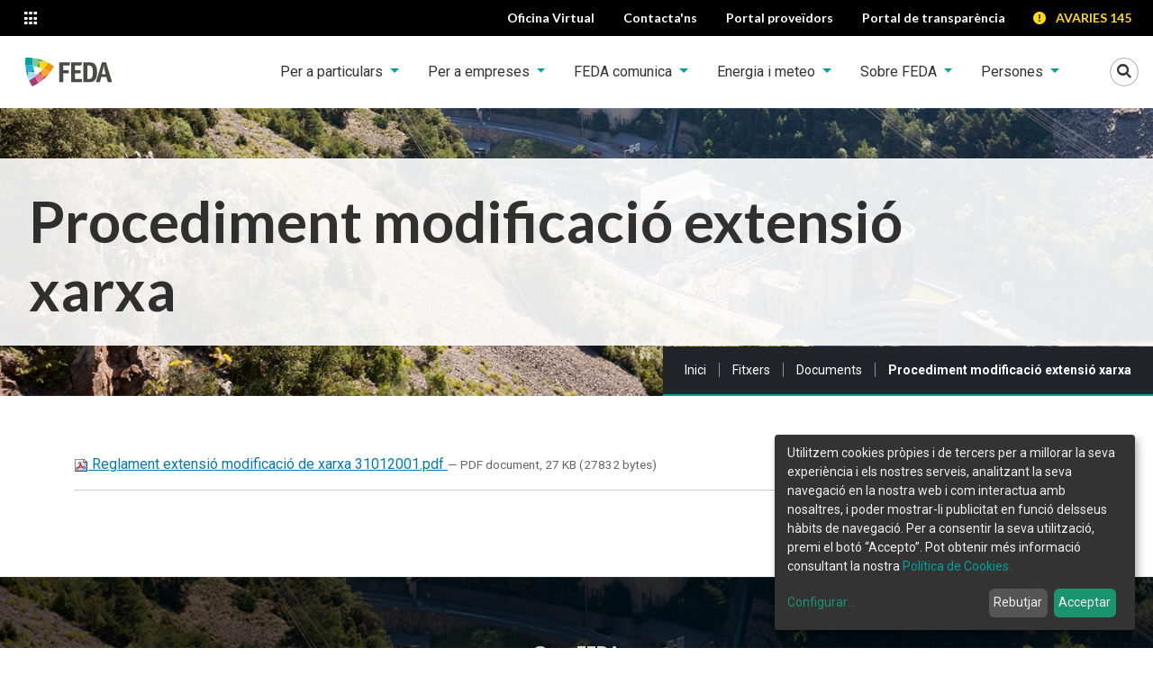

--- FILE ---
content_type: text/html;charset=utf-8
request_url: https://www.feda.ad/fitxers/documents/Reglamentextensimodificacidexarxa31012001.pdf/view
body_size: 11027
content:

    <!DOCTYPE html>
    <!--[if IE 9]><html class="lt-ie10" lang="en" > <![endif]-->

    <html xmlns="http://www.w3.org/1999/xhtml" lang="ca">
    
    
    
    
    


    <head>
        <meta http-equiv="Content-Type" content="text/html; charset=utf-8" />
        
            <base href="https://www.feda.ad/fitxers/documents/Reglamentextensimodificacidexarxa31012001.pdf" />
            <!--[if lt IE 7]></base><![endif]-->
        
        
            

  
    <link rel="stylesheet" type="text/css" media="screen" href="https://www.feda.ad/portal_css/THEME%20FEDA/base.css" />
    <link rel="stylesheet" type="text/css" href="https://www.feda.ad/portal_css/THEME%20FEDA/authoring-cachekey-f3f9e49de8f57e768a784a06126d6f46.css" />
    <style type="text/css">@import url(https://www.feda.ad/portal_css/THEME%20FEDA/resourceplonetheme.feda.stylesheetsnormalize-cachekey-49145f9914331145a6a404a85b7d08a7.css);</style>
    <link rel="stylesheet" type="text/css" href="https://www.feda.ad/portal_css/THEME%20FEDA/ploneCustom-cachekey-7c18d2e153fc7f3f42e6b585d5ca8e3e.css" />
    <style type="text/css">@import url(https://www.feda.ad/portal_css/THEME%20FEDA/cookieklaro.css);</style>
    <style type="text/css" media="screen">@import url(https://www.feda.ad/portal_css/THEME%20FEDA/++resource++contenttypes.feda.resources/main.css);</style>
    <link rel="stylesheet" type="text/css" media="all" href="https://www.feda.ad/portal_css/THEME%20FEDA/++resource++contenttypes.feda.resources/bootstrap/bootstrap.css" />
    <link rel="stylesheet" type="text/css" media="screen" href="https://www.feda.ad/portal_css/THEME%20FEDA/resourcecontenttypes.feda.resourcesplone-fixes-cachekey-10e6843067fc2a13371f809ed146326a.css" />
    <link rel="stylesheet" type="text/css" media="screen" href="https://www.feda.ad/portal_css/THEME%20FEDA/++resource++contenttypes.feda.resources/pictello/pictello.css" />
    <link rel="stylesheet" type="text/css" media="screen" href="https://fonts.googleapis.com/css?family=Open+Sans:400,300,700,600" />
    <style type="text/css" media="screen">@import url(https://www.feda.ad/portal_css/THEME%20FEDA/resourceplonetheme.feda.stylesheetsmain-cachekey-624f085a19d8d890020239cb670697e6.css);</style>

  
  
    <script type="text/javascript" src="https://www.feda.ad/portal_javascripts/THEME%20FEDA/resourceplone.app.jquery-cachekey-502e18d2e02716a9b3844e6e83cb846e.js"></script>
    <script type="text/javascript" src="https://www.feda.ad/portal_javascripts/THEME%20FEDA/collective.js.jqueryui.custom.min-cachekey-81e40b934c4826ec6e254a15fa0051a1.js"></script>
    <script type="text/javascript" src="https://www.feda.ad/portal_javascripts/THEME%20FEDA/++resource++contenttypes.feda.resources/bootstrap/bootstrap.bundle.js"></script>
    <script type="text/javascript" src="https://www.feda.ad/portal_javascripts/THEME%20FEDA/++resource++plonetheme.feda.javascripts/foundation.min.js"></script>


<title>Procediment modificació extensió xarxa &mdash; Forces Elèctriques d'Andorra</title>
            
    <link rel="canonical" href="https://www.feda.ad/fitxers/documents/Reglamentextensimodificacidexarxa31012001.pdf" />

    <link rel="shortcut icon" type="image/x-icon" href="https://www.feda.ad/favicon.ico" />
    <link rel="apple-touch-icon" href="https://www.feda.ad/touch_icon.png" />
    <link rel="icon" type="image/svg+xml" href="https://www.feda.ad/++resource++contenttypes.feda.resources/images/favicon.svg" />
    <link rel="icon" type="image/png" href="https://www.feda.ad/++resource++contenttypes.feda.resources/images/favicon.png" />

<script type="text/javascript">
        jQuery(function($){
            if (typeof($.datepicker) != "undefined"){
              $.datepicker.setDefaults(
                jQuery.extend($.datepicker.regional['ca'],
                {dateFormat: 'dd/mm/yy'}));
            }
        });
        </script>




    <link rel="search" href="https://www.feda.ad/@@search" title="Cerca en aquest lloc" />



            
            
            
            
            
            <meta name="viewport" content="width=device-width, initial-scale=1.0, user-scalable=no" />
            <meta name="generator" content="Plone - http://plone.org" />
        
        <script type="text/javascript">
            jQuery(document).ready(function () {
                jQuery('.tooltip').tooltipster({
                    maxWidth: 300
                });
            });
        </script>

        <meta name="description" content="FEDA, subministrador d'energia a Andorra, us proposa la seva oferta en electricitat, calefacció i solucions per a la mobilitat sostenible. " />
        
        <meta name="google-site-verification" content="4ECan9GPMzE0RvzO-nLdY86e3CCp-ZiBpivVMGzMMzo" />
        <!-- GOOGLE FONTS -->
        <link rel="preconnect" href="https://fonts.googleapis.com">
        <link rel="preconnect" href="https://fonts.gstatic.com" crossorigin>
        <link href="https://fonts.googleapis.com/css2?family=Lato:wght@700&amp;family=Roboto:ital,wght@0,400;0,700;1,400;1,700&amp;display=swap" rel="stylesheet">

        <!-- Cookie Klaro -->
        <link rel="stylesheet" href="cookieklaro.css">

        <!-- Metadata -->
        <meta name="twitter:card" content="summary" />
        <meta property="og:site_name" content="Procediment modificació extensió xarxa" />
        <meta property="og:title" content="Procediment modificació extensió xarxa" />
        <meta property="og:type" content="website" />
        <meta name="twitter:site" content="@FEDA_Andorra" />
        <meta property="og:article:publisher" content="https://www.facebook.com/fedaandorra" />
        <meta property="og:description" content="FEDA, subministrador d'energia a Andorra, us proposa la seva oferta en electricitat, calefacció i solucions per a la mobilitat sostenible. " />
        
        <meta property="og:url" content="https://www.feda.ad/fitxers/documents/Reglamentextensimodificacidexarxa31012001.pdf" />

        <meta property="og:image" content="https://www.feda.ad/logo.png" />
        <meta property="og:image:type" content="image/png" />
        
            <meta property="og:image" content="https://www.feda.ad/fitxers/documents/Reglamentextensimodificacidexarxa31012001.pdf/@@images/image/large" />
            <meta property="og:image:type" content="image/jpeg" />
        

    </head>

    <body class="template-file_view portaltype-file site-feda section-fitxers subsection-documents subsection-documents-Reglamentextensimodificacidexarxa31012001.pdf userrole-anonymous" dir="ltr">
        <div id="portal-wrapper" class="summer">
            <header id="portal-top" class="siteHeader container-fluid">
	<!-- skip links -->
	<a class="skipLinks btn btn-dark visually-hidden-focusable position-absolute top-0 start-0" href="#content">Saltar al contingut</a>
	<a class="skipLinks btn btn-dark visually-hidden-focusable position-absolute top-0 start-0" href="#mainNavbarNav">Saltar a la navegació</a>
	<a class="skipLinks btn btn-dark visually-hidden-focusable position-absolute top-0 start-0" href="#contactInfo">Saltar a la informació de contacte</a>

    <div id="portal-top-links" class="topLinks row  bg-black text-white">
        <div class="col-auto">
            <!-- Menu canvi de lloc web -->
            <div class="dropdown appsLinks">
                <button class="appsLinks__btn btn-sm  btn dropdown-toggle" type="button" id="appsLinkButton" data-bs-toggle="dropdown" aria-expanded="false">
                    <span class="picto-apps" aria-hidden="true"></span>
                    <span class="visually-hidden">Altres llocs web</span>
                </button>
                <ul class="dropdown-menu pb-0" aria-labelledby="appsLinkButton" role="menu">
                    <li class="mb-3">
                        <a class="dropdown-item appsLinks__item  pb-3 d-flex" href="https://www.feda.ad/" target="_blank" rel="noopener">
                            <span class="appsLinks__text ps-2">
                                <img alt="FEDA." width="95.594" height="32" src="https://www.feda.ad/++resource++contenttypes.feda.resources/images/feda.svg">                                
                            </span>
                            <span class="appsLinks__icon picto-right pe-2 text-primary ms-auto" aria-hidden="true"></span>
                        </a>
                    </li>
                    <li class="mb-3">
                        <a class="dropdown-item appsLinks__item  pb-3 d-flex" href="https://www.fedaecoterm.ad/" target="_blank" rel="noopener">
                            <span class="appsLinks__text ps-2">
                                <img alt="FEDA Ecoterm." width="194.219" height="32" src="https://www.feda.ad/++resource++contenttypes.feda.resources/images/fedaecoterm.svg">                                
                            </span>
                            <span class="appsLinks__icon picto-right pe-2 text-primary ms-auto" aria-hidden="true"></span>
                        </a>
                    </li>
                    <li class="mb-3">
                        <a class="dropdown-item appsLinks__item  pb-3 d-flex" href="https://www.fedasolucions.ad/" target="_blank" rel="noopener">
                            <span class="appsLinks__text ps-2">
                                <img alt="FEDA Solucions." width="221" height="32" src="https://www.feda.ad/++resource++contenttypes.feda.resources/images/fedasolucions.svg">                                
                            </span>
                            <span class="appsLinks__icon picto-right pe-2 text-primary ms-auto" aria-hidden="true"></span>
                        </a>
                    </li>
                    <li class="mb-3 ">
                        <a class="dropdown-item appsLinks__item pb-3 d-flex" href="https://www.fedacultura.ad/" target="_blank" rel="noopener">
                            <span class="appsLinks__text ps-2">
                                <img alt="FEDA Cultura." width="198.252" height="32" src="https://www.feda.ad/++resource++contenttypes.feda.resources/images/fedacultura.svg">                                
                            </span>
                            <span class="appsLinks__icon picto-right pe-2 text-primary ms-auto ms-auto" aria-hidden="true"></span>
                        </a>
                    </li>
                </ul>
            </div>
        </div>

        <nav id="topActions" class="col-auto d-flex ms-auto">
            <a class="top-action btn btn-sm px-xl-3" target="_blank" rel="noopener" href="https://www.feda.ad/oficina-virtual/clientInfo/index">
                <span class="top-action__text">Oficina Virtual</span>
                <span aria-hidden="true" class="picto-desktop top-action__icon"></span>
            </a>
            <a class="top-action btn btn-sm px-xl-3" target="_blank" rel="noopener" href="https://www.feda.ad/contactans">
                <span class="top-action__text">Contacta'ns</span>
                <span aria-hidden="true" class="picto-mail-alt top-action__icon"></span>
            </a>
            <a class="top-action btn btn-sm px-xl-3" target="_blank" rel="noopener" href="https://proveidors.feda.ad/#/login">
                <span class="top-action__text">Portal proveïdors</span>
                <span aria-hidden="true" class="picto-suitcase top-action__icon"></span>
            </a>
            <a class="top-action btn btn-sm px-xl-3" target="_blank" rel="noopener" href="https://transparencia.feda.ad">
                <span class="top-action__text">Portal de transparència</span>
                <span aria-hidden="true" class=" top-action__icon"></span>
            </a>
    
            <a class="top-action top-action--avaries btn btn-sm" href="tel:+376145">
                <span class="picto-error_alert me-2" aria-hidden="true"></span>
                AVARIES 145
            </a>
        </nav>
    </div>
	<!-- Navigation bar -->
    <div class="row bg-white py-3 py-xl-0">
        <nav class="mnPrincipal col-auto navbar navbar-expand-xl navbar-light bg-white w-100 py-xl-0">
			<a id="portal-logo" class="ps-3" class="" href="https://www.feda.ad">
				<img src="https://www.feda.ad/++resource++contenttypes.feda.resources/images/feda.svg" alt="Forces Elèctriques d'Andorra" />
				
			</a>
			<button class="navbar-toggler mnPrincipal__toggler border-0 ms-auto me-3 me-xl-0 ms-xl-3" type="button" data-bs-toggle="collapse" data-bs-target="#mainNavbarNav" aria-controls="navbarNav" aria-expanded="false">
				<span class="navbar-toggler-icon" aria-hidden="true"></span>
				<span class="visually-hidden">Veure menú</span>
			</button>
			<button class="searchToggler p-0 " type="button" data-bs-toggle="collapse" data-bs-target="#portal-searchbox" aria-expanded="false" aria-controls="portal-searchbox">
				<span class="picto-search searchToggler__lupa" aria-hidden="true"></span>
				<span class="picto-close searchToggler__cancel" aria-hidden="true"></span>
				<span class="visually-hidden">Mostrar Cercador</span>
			</button>			
			<div class="collapse navbar-collapse pt-4 pt-xl-0 justify-content-xl-end" id="mainNavbarNav">
				<ul class="mnPrincipal__list navbar-nav">
					
						
							<!-- Amb  submenu -->
							<li id="mnItem__per-particulars" class="mnPrincipal__item nav-item dropdown mb-2 mb-xl-0  index_html   mnPrincipal__link--noLast">
								<a class="mnPrincipal__link dropdown-toggle nav-link px-xxl-4" role="button" data-bs-toggle="dropdown" aria-expanded="false" href="https://www.feda.ad/per-particulars" id=" navItem-per-particulars">
									Per a particulars
								</a>
								<div class="mnPrincipal__segon__wrapper  dropdown-menu " aria-labelledby="navItem-per-particulars">
									<div class="d-flex p-4 justify-content-center">
										<ul class=" mnPrincipal__segon__list ambBanner list-unstyled">
											<li class="mnPrincipal__segon__item ">
												<a class="mnPrincipal__segon__link dropdown-item" href="https://www.feda.ad/per-particulars/tarifes">
													Tarifes Particulars
												</a>
												
											</li>
											<li class="mnPrincipal__segon__item ">
												<a class="mnPrincipal__segon__link dropdown-item" href="https://www.feda.ad/per-particulars/quant-costa">
													Quant costa?
												</a>
												
											</li>
											<li class="mnPrincipal__segon__item ">
												<a class="mnPrincipal__segon__link dropdown-item" href="https://www.feda.ad/per-particulars/pagament-factures">
													Pagament factures
												</a>
												
											</li>
											<li class="mnPrincipal__segon__item ">
												<a class="mnPrincipal__segon__link dropdown-item" href="https://www.feda.ad/per-particulars/lectura-rebut-bancari">
													Lectura rebut bancari
												</a>
												
											</li>
											<li class="mnPrincipal__segon__item ">
												<a class="mnPrincipal__segon__link dropdown-item" href="https://www.feda.ad/per-particulars/compra-d2019electricitat-fv">
													Compra d’electricitat FV
												</a>
												
											</li>
											<li class="mnPrincipal__segon__item ">
												<a class="mnPrincipal__segon__link dropdown-item" href="https://www.feda.ad/per-particulars/potencies-homologades">
													Potències homologades
												</a>
												
											</li>
											<li class="mnPrincipal__segon__item ">
												
												
													<button class="mnPrincipal__segon__link dropdown-item" type="button" data-bs-toggle="collapse" aria-expanded="false" aria-controls="mnsub-per-particulars-preguntes-frequents" data-bs-target="#mnsub-per-particulars-preguntes-frequents">
														Preguntes freqüents
														<span class="picto-right-dir text-primary" aria-hidden="true"></span>
													</button>
													<ul class="mnPrincipal__tercer list-unstyled collapse" id="mnsub-per-particulars-preguntes-frequents">
														<!-- Amb subsubmenu -->
														<li>
															<a class="dropdown-item" href="https://www.feda.ad/per-particulars/preguntes-frequents/totes">Totes</a>
														</li>
														<li>
															<a class="dropdown-item" href="https://www.feda.ad/per-particulars/preguntes-frequents/tramits-online">Tràmits en línia</a>
														</li>
														<li>
															<a class="dropdown-item" href="https://www.feda.ad/per-particulars/preguntes-frequents/atencio-al-public">Atenció al públic</a>
														</li>
														<li>
															<a class="dropdown-item" href="https://www.feda.ad/per-particulars/preguntes-frequents/tarifes-facturacio-i-rebuts">Tarifes, facturació i rebuts</a>
														</li>
														<li>
															<a class="dropdown-item" href="https://www.feda.ad/per-particulars/preguntes-frequents/consells-i-recomanacions">Consells i recomanacions</a>
														</li>
														<li>
															<a class="dropdown-item" href="https://www.feda.ad/per-particulars/preguntes-frequents/oficines">Oficines</a>
														</li>
														<li>
															<a class="dropdown-item" href="https://www.feda.ad/per-particulars/preguntes-frequents/altres">Altres</a>
														</li>
													</ul>
												
											</li>
											<li class="mnPrincipal__segon__item ">
												<a class="mnPrincipal__segon__link dropdown-item" href="https://www.feda.ad/per-particulars/Documents%20per%20descarregar">
													Documents per descarregar
												</a>
												
											</li>
											<li class="mnPrincipal__segon__item ">
												<a class="mnPrincipal__segon__link dropdown-item" href="https://www.feda.ad/per-particulars/APPs%20per%20descarregar">
													Aplicacions per descarregar
												</a>
												
											</li> 
										</ul>
										<figure class="mnPrincipal__segon__extra my-3 my-md-0 position-relative">
											<img class="mnPrincipal__segon__extra__image img-fluid" alt="" aria-hidden="true" src="https://www.feda.ad/per-particulars/1/@@images/image/preview">
											<figcaption>
											<a class="mnPrincipal__segon__extra__link" href="https://www.feda.ad/per-particulars" target="_self"></a>
											<!-- <span class="primary-arrow picto-right position-absolute bottom-0 end-0" aria-hidden="true"></span> -->
											</figcaption>
										</figure>
									</div>
								</div>
							</li>
						
						
					
					
						
							<!-- Amb  submenu -->
							<li id="mnItem__per-empreses" class="mnPrincipal__item nav-item dropdown mb-2 mb-xl-0  index_html   mnPrincipal__link--noLast">
								<a class="mnPrincipal__link dropdown-toggle nav-link px-xxl-4" role="button" data-bs-toggle="dropdown" aria-expanded="false" href="https://www.feda.ad/per-empreses" id=" navItem-per-empreses">
									Per a empreses
								</a>
								<div class="mnPrincipal__segon__wrapper  dropdown-menu " aria-labelledby="navItem-per-empreses">
									<div class="d-flex p-4 justify-content-center">
										<ul class=" mnPrincipal__segon__list ambBanner list-unstyled">
											<li class="mnPrincipal__segon__item ">
												
												
													<button class="mnPrincipal__segon__link dropdown-item" type="button" data-bs-toggle="collapse" aria-expanded="false" aria-controls="mnsub-per-empreses-tarifes" data-bs-target="#mnsub-per-empreses-tarifes">
														Tarifes
														<span class="picto-right-dir text-primary" aria-hidden="true"></span>
													</button>
													<ul class="mnPrincipal__tercer list-unstyled collapse" id="mnsub-per-empreses-tarifes">
														<!-- Amb subsubmenu -->
														<li>
															<a class="dropdown-item" href="https://www.feda.ad/per-empreses/tarifes/tarifa-blava-professional">Tarifa Blava professional</a>
														</li>
														<li>
															<a class="dropdown-item" href="https://www.feda.ad/per-empreses/tarifes/tarifa-vermella">Tarifa Vermella</a>
														</li>
														<li>
															<a class="dropdown-item" href="https://www.feda.ad/per-empreses/tarifes/tarifa-verda">Tarifa Verda</a>
														</li>
													</ul>
												
											</li>
											<li class="mnPrincipal__segon__item ">
												<a class="mnPrincipal__segon__link dropdown-item" href="https://www.feda.ad/per-empreses/quant-costa">
													Quant costa?
												</a>
												
											</li>
											<li class="mnPrincipal__segon__item ">
												<a class="mnPrincipal__segon__link dropdown-item" href="https://www.feda.ad/per-empreses/pagament-factures">
													Pagament factures
												</a>
												
											</li>
											<li class="mnPrincipal__segon__item ">
												<a class="mnPrincipal__segon__link dropdown-item" href="https://www.feda.ad/per-empreses/lectura-rebut-bancari">
													Lectura rebut bancari
												</a>
												
											</li>
											<li class="mnPrincipal__segon__item ">
												<a class="mnPrincipal__segon__link dropdown-item" href="https://www.feda.ad/per-empreses/compra-d2019electricitat-fv">
													Compra d’electricitat FV
												</a>
												
											</li>
											<li class="mnPrincipal__segon__item ">
												<a class="mnPrincipal__segon__link dropdown-item" href="https://www.feda.ad/per-empreses/potencies-homologades">
													Potències homologades
												</a>
												
											</li>
											<li class="mnPrincipal__segon__item ">
												
												
													<button class="mnPrincipal__segon__link dropdown-item" type="button" data-bs-toggle="collapse" aria-expanded="false" aria-controls="mnsub-per-empreses-preguntes-frequents" data-bs-target="#mnsub-per-empreses-preguntes-frequents">
														Preguntes freqüents
														<span class="picto-right-dir text-primary" aria-hidden="true"></span>
													</button>
													<ul class="mnPrincipal__tercer list-unstyled collapse" id="mnsub-per-empreses-preguntes-frequents">
														<!-- Amb subsubmenu -->
														<li>
															<a class="dropdown-item" href="https://www.feda.ad/per-empreses/preguntes-frequents/totes">Totes</a>
														</li>
														<li>
															<a class="dropdown-item" href="https://www.feda.ad/per-empreses/preguntes-frequents/per-empreses">Per a empreses</a>
														</li>
														<li>
															<a class="dropdown-item" href="https://www.feda.ad/per-empreses/preguntes-frequents/per-instal-ladors">Per a instal·ladors</a>
														</li>
														<li>
															<a class="dropdown-item" href="https://www.feda.ad/per-empreses/preguntes-frequents/per-tecnics">Per a tècnics</a>
														</li>
														<li>
															<a class="dropdown-item" href="https://www.feda.ad/per-empreses/preguntes-frequents/oficines">Oficines</a>
														</li>
														<li>
															<a class="dropdown-item" href="https://www.feda.ad/per-empreses/preguntes-frequents/altres">Altres</a>
														</li>
													</ul>
												
											</li>
											<li class="mnPrincipal__segon__item ">
												<a class="mnPrincipal__segon__link dropdown-item" href="https://www.feda.ad/per-empreses/Documents%20per%20descarregar">
													Documents per descarregar
												</a>
												
											</li>
											<li class="mnPrincipal__segon__item ">
												<a class="mnPrincipal__segon__link dropdown-item" href="https://www.feda.ad/per-empreses/APPs%20per%20descarregar">
													APPs per descarregar
												</a>
												
											</li>
											<li class="mnPrincipal__segon__item ">
												
												
													<button class="mnPrincipal__segon__link dropdown-item" type="button" data-bs-toggle="collapse" aria-expanded="false" aria-controls="mnsub-per-empreses-peticions" data-bs-target="#mnsub-per-empreses-peticions">
														Peticions
														<span class="picto-right-dir text-primary" aria-hidden="true"></span>
													</button>
													<ul class="mnPrincipal__tercer list-unstyled collapse" id="mnsub-per-empreses-peticions">
														<!-- Amb subsubmenu -->
														<li>
															<a class="dropdown-item" href="https://www.feda.ad/per-empreses/peticions/peticio-de-marcatge-de-serveis">Petició de marcatge de serveis</a>
														</li>
														<li>
															<a class="dropdown-item" href="https://www.feda.ad/per-empreses/peticions/validacio-de-declaracions-instal-lacions-electriques-de-baixa-tensio">Validació de DIEBT</a>
														</li>
														<li>
															<a class="dropdown-item" href="https://www.feda.ad/per-empreses/peticions/demanda-de-serveis-per-unitats-d-actuacio">Demanda de serveis per unitats d'actuació</a>
														</li>
														<li>
															<a class="dropdown-item" href="https://www.feda.ad/per-empreses/peticions/demanda-de-serveis-existents">Demanda de serveis existents</a>
														</li>
													</ul>
												
											</li> 
										</ul>
										<figure class="mnPrincipal__segon__extra my-3 my-md-0 position-relative">
											<img class="mnPrincipal__segon__extra__image img-fluid" alt="" aria-hidden="true" src="https://www.feda.ad/per-empreses/2/@@images/image/preview">
											<figcaption>
											<a class="mnPrincipal__segon__extra__link" href="https://www.feda.ad/per-empreses" target="_self"></a>
											<!-- <span class="primary-arrow picto-right position-absolute bottom-0 end-0" aria-hidden="true"></span> -->
											</figcaption>
										</figure>
									</div>
								</div>
							</li>
						
						
					
					
						
							<!-- Amb  submenu -->
							<li id="mnItem__feda-comunica" class="mnPrincipal__item nav-item dropdown mb-2 mb-xl-0  index_html   mnPrincipal__link--noLast">
								<a class="mnPrincipal__link dropdown-toggle nav-link px-xxl-4" role="button" data-bs-toggle="dropdown" aria-expanded="false" href="https://www.feda.ad/feda-comunica" id=" navItem-feda-comunica">
									FEDA comunica
								</a>
								<div class="mnPrincipal__segon__wrapper  dropdown-menu " aria-labelledby="navItem-feda-comunica">
									<div class="d-flex p-4 justify-content-center">
										<ul class=" mnPrincipal__segon__list ambBanner list-unstyled">
											<li class="mnPrincipal__segon__item ">
												<a class="mnPrincipal__segon__link dropdown-item" href="https://www.feda.ad/feda-comunica/noticia">
													Notícies
												</a>
												
											</li>
											<li class="mnPrincipal__segon__item ">
												<a class="mnPrincipal__segon__link dropdown-item" href="https://www.feda.ad/feda-comunica/blog">
													Blog
												</a>
												
											</li> 
										</ul>
										
									</div>
								</div>
							</li>
						
						
					
					
						
							<!-- Amb  submenu -->
							<li id="mnItem__energia-i-meteo" class="mnPrincipal__item nav-item dropdown mb-2 mb-xl-0  index_html   mnPrincipal__link--noLast">
								<a class="mnPrincipal__link dropdown-toggle nav-link px-xxl-4" role="button" data-bs-toggle="dropdown" aria-expanded="false" href="https://www.feda.ad/energia-i-meteo" id=" navItem-energia-i-meteo">
									Energia i meteo
								</a>
								<div class="mnPrincipal__segon__wrapper  dropdown-menu " aria-labelledby="navItem-energia-i-meteo">
									<div class="d-flex p-4 justify-content-center">
										<ul class=" mnPrincipal__segon__list ambBanner list-unstyled">
											<li class="mnPrincipal__segon__item ">
												
												
													<button class="mnPrincipal__segon__link dropdown-item" type="button" data-bs-toggle="collapse" aria-expanded="false" aria-controls="mnsub-energia-i-meteo-estalvienergetic" data-bs-target="#mnsub-energia-i-meteo-estalvienergetic">
														Estalvi Energètic
														<span class="picto-right-dir text-primary" aria-hidden="true"></span>
													</button>
													<ul class="mnPrincipal__tercer list-unstyled collapse" id="mnsub-energia-i-meteo-estalvienergetic">
														<!-- Amb subsubmenu -->
														<li>
															<a class="dropdown-item" href="https://www.feda.ad/energia-i-meteo/estalvienergetic/consellsestalvienergetic">Les aventures de la padrina Remei</a>
														</li>
														<li>
															<a class="dropdown-item" href="https://www.feda.ad/energia-i-meteo/estalvienergetic/consells-destalvi-1">Consells d'estalvi</a>
														</li>
														<li>
															<a class="dropdown-item" href="https://www.feda.ad/energia-i-meteo/estalvienergetic/estalviem-ara">Estalviem ara</a>
														</li>
														<li>
															<a class="dropdown-item" href="https://www.feda.ad/energia-i-meteo/estalvienergetic/estalviar-energia-es-sembrar-futur">Estalviar energia és sembrar futur</a>
														</li>
													</ul>
												
											</li>
											<li class="mnPrincipal__segon__item ">
												
												
													<button class="mnPrincipal__segon__link dropdown-item" type="button" data-bs-toggle="collapse" aria-expanded="false" aria-controls="mnsub-energia-i-meteo-energia" data-bs-target="#mnsub-energia-i-meteo-energia">
														Energia
														<span class="picto-right-dir text-primary" aria-hidden="true"></span>
													</button>
													<ul class="mnPrincipal__tercer list-unstyled collapse" id="mnsub-energia-i-meteo-energia">
														<!-- Amb subsubmenu -->
														<li>
															<a class="dropdown-item" href="https://www.feda.ad/energia-i-meteo/energia/actual">Actual</a>
														</li>
														<li>
															<a class="dropdown-item" href="https://www.feda.ad/energia-i-meteo/energia/historic">Històric</a>
														</li>
														<li>
															<a class="dropdown-item" href="https://www.feda.ad/energia-i-meteo/energia/desguas">Desguàs</a>
														</li>
													</ul>
												
											</li>
											<li class="mnPrincipal__segon__item ">
												
												
													<button class="mnPrincipal__segon__link dropdown-item" type="button" data-bs-toggle="collapse" aria-expanded="false" aria-controls="mnsub-energia-i-meteo-meteo" data-bs-target="#mnsub-energia-i-meteo-meteo">
														Meteorologia
														<span class="picto-right-dir text-primary" aria-hidden="true"></span>
													</button>
													<ul class="mnPrincipal__tercer list-unstyled collapse" id="mnsub-energia-i-meteo-meteo">
														<!-- Amb subsubmenu -->
														<li>
															<a class="dropdown-item" href="https://www.feda.ad/energia-i-meteo/meteo/prediccio">Predicció</a>
														</li>
														<li>
															<a class="dropdown-item" href="https://www.feda.ad/energia-i-meteo/meteo/dades-reals">Dades reals</a>
														</li>
														<li>
															<a class="dropdown-item" href="https://www.feda.ad/energia-i-meteo/meteo/historic">Històric</a>
														</li>
													</ul>
												
											</li>
											<li class="mnPrincipal__segon__item ">
												<a class="mnPrincipal__segon__link dropdown-item" href="https://www.feda.ad/energia-i-meteo/talls-programats">
													Talls programats
												</a>
												
											</li> 
										</ul>
										<figure class="mnPrincipal__segon__extra my-3 my-md-0 position-relative">
											<img class="mnPrincipal__segon__extra__image img-fluid" alt="" aria-hidden="true" src="https://www.feda.ad/energia-i-meteo/4/@@images/image/preview">
											<figcaption>
											<a class="mnPrincipal__segon__extra__link" href="https://www.feda.ad/energia-i-meteo" target="_self"></a>
											<!-- <span class="primary-arrow picto-right position-absolute bottom-0 end-0" aria-hidden="true"></span> -->
											</figcaption>
										</figure>
									</div>
								</div>
							</li>
						
						
					
					
						
							<!-- Amb  submenu -->
							<li id="mnItem__sobre-feda" class="mnPrincipal__item nav-item dropdown mb-2 mb-xl-0  index_html   mnPrincipal__link--noLast">
								<a class="mnPrincipal__link dropdown-toggle nav-link px-xxl-4" role="button" data-bs-toggle="dropdown" aria-expanded="false" href="https://www.feda.ad/sobre-feda" id=" navItem-sobre-feda">
									Sobre FEDA
								</a>
								<div class="mnPrincipal__segon__wrapper  dropdown-menu " aria-labelledby="navItem-sobre-feda">
									<div class="d-flex p-4 justify-content-center">
										<ul class=" mnPrincipal__segon__list ambBanner list-unstyled">
											<li class="mnPrincipal__segon__item ">
												<a class="mnPrincipal__segon__link dropdown-item" href="https://www.feda.ad/sobre-feda/presentacio">
													Presentació
												</a>
												
											</li>
											<li class="mnPrincipal__segon__item ">
												<a class="mnPrincipal__segon__link dropdown-item" href="https://www.feda.ad/sobre-feda/missio-i-valors">
													Missió i valors
												</a>
												
											</li>
											<li class="mnPrincipal__segon__item ">
												<a class="mnPrincipal__segon__link dropdown-item" href="https://www.feda.ad/sobre-feda/dades-principals">
													Dades principals
												</a>
												
											</li>
											<li class="mnPrincipal__segon__item ">
												<a class="mnPrincipal__segon__link dropdown-item" href="https://www.feda.ad/sobre-feda/organitzacio">
													Organització
												</a>
												
											</li>
											<li class="mnPrincipal__segon__item ">
												
												
													<button class="mnPrincipal__segon__link dropdown-item" type="button" data-bs-toggle="collapse" aria-expanded="false" aria-controls="mnsub-sobre-feda-memories-i-documents-oficials" data-bs-target="#mnsub-sobre-feda-memories-i-documents-oficials">
														Memòries i documents oficials
														<span class="picto-right-dir text-primary" aria-hidden="true"></span>
													</button>
													<ul class="mnPrincipal__tercer list-unstyled collapse" id="mnsub-sobre-feda-memories-i-documents-oficials">
														<!-- Amb subsubmenu -->
														<li>
															<a class="dropdown-item" href="https://www.feda.ad/sobre-feda/memories-i-documents-oficials/memoria-de-sostenibilitat-2013">Memòries de sostenibilitat </a>
														</li>
														<li>
															<a class="dropdown-item" href="https://www.feda.ad/sobre-feda/memories-i-documents-oficials/memoria_2023">Web de la memòria de sostenibilitat 2023</a>
														</li>
														<li>
															<a class="dropdown-item" href="https://www.feda.ad/sobre-feda/memories-i-documents-oficials/estats-financers-2013">Estats financers</a>
														</li>
														<li>
															<a class="dropdown-item" href="https://www.feda.ad/sobre-feda/memories-i-documents-oficials/pla-digualtat-de-genere">Pla d'igualtat de gènere </a>
														</li>
														<li>
															<a class="dropdown-item" href="https://www.feda.ad/sobre-feda/memories-i-documents-oficials/pla-de-sostenibilitat">Pla de Sostenibilitat</a>
														</li>
														<li>
															<a class="dropdown-item" href="https://www.feda.ad/sobre-feda/memories-i-documents-oficials/dossiers-de-premsa">Dossiers de premsa </a>
														</li>
													</ul>
												
											</li>
											<li class="mnPrincipal__segon__item ">
												<a class="mnPrincipal__segon__link dropdown-item" href="https://www.feda.ad/sobre-feda/peticions-d2019oferta-i-edictes">
													Peticions d'oferta pública
												</a>
												
											</li>
											<li class="mnPrincipal__segon__item ">
												
												
													<button class="mnPrincipal__segon__link dropdown-item" type="button" data-bs-toggle="collapse" aria-expanded="false" aria-controls="mnsub-sobre-feda-instal-lacions" data-bs-target="#mnsub-sobre-feda-instal-lacions">
														Instal·lacions
														<span class="picto-right-dir text-primary" aria-hidden="true"></span>
													</button>
													<ul class="mnPrincipal__tercer list-unstyled collapse" id="mnsub-sobre-feda-instal-lacions">
														<!-- Amb subsubmenu -->
														<li>
															<a class="dropdown-item" href="https://www.feda.ad/sobre-feda/instal-lacions/infraestructures-hidroelectriques">Infraestructures de producció</a>
														</li>
														<li>
															<a class="dropdown-item" href="https://www.feda.ad/sobre-feda/instal-lacions/despatx-electric-dexplotacio">Despatx elèctric d'explotació</a>
														</li>
														<li>
															<a class="dropdown-item" href="https://www.feda.ad/sobre-feda/instal-lacions/linies-electriques">Línies elèctriques</a>
														</li>
														<li>
															<a class="dropdown-item" href="https://www.feda.ad/sobre-feda/instal-lacions/estacions-transformadores-i-repartidores-etr">Estacions transformadores i repartidores (ETR)</a>
														</li>
													</ul>
												
											</li>
											<li class="mnPrincipal__segon__item ">
												
												
													<button class="mnPrincipal__segon__link dropdown-item" type="button" data-bs-toggle="collapse" aria-expanded="false" aria-controls="mnsub-sobre-feda-medi-ambient-i-seguretat" data-bs-target="#mnsub-sobre-feda-medi-ambient-i-seguretat">
														Medi ambient, seguretat i salut
														<span class="picto-right-dir text-primary" aria-hidden="true"></span>
													</button>
													<ul class="mnPrincipal__tercer list-unstyled collapse" id="mnsub-sobre-feda-medi-ambient-i-seguretat">
														<!-- Amb subsubmenu -->
														<li>
															<a class="dropdown-item" href="https://www.feda.ad/sobre-feda/medi-ambient-i-seguretat/medi-ambient-1">Medi ambient</a>
														</li>
														<li>
															<a class="dropdown-item" href="https://www.feda.ad/sobre-feda/medi-ambient-i-seguretat/seguretat-1">Seguretat i salut laboral</a>
														</li>
														<li>
															<a class="dropdown-item" href="https://www.feda.ad/sobre-feda/medi-ambient-i-seguretat/politica-seguretat-salut-en-el-treball-i-medi-ambient-1">Política de Seguretat, Salut en el Treball i Medi Ambient</a>
														</li>
													</ul>
												
											</li>
											<li class="mnPrincipal__segon__item ">
												<a class="mnPrincipal__segon__link dropdown-item" href="https://www.feda.ad/sobre-feda/mes-que-energia">
													FEDA, més que energia
												</a>
												
											</li> 
										</ul>
										<figure class="mnPrincipal__segon__extra my-3 my-md-0 position-relative">
											<img class="mnPrincipal__segon__extra__image img-fluid" alt="" aria-hidden="true" src="https://www.feda.ad/sobre-feda/5/@@images/image/preview">
											<figcaption>
											<a class="mnPrincipal__segon__extra__link" href="https://www.feda.ad/sobre-feda" target="_self"></a>
											<!-- <span class="primary-arrow picto-right position-absolute bottom-0 end-0" aria-hidden="true"></span> -->
											</figcaption>
										</figure>
									</div>
								</div>
							</li>
						
						
					
					
						
							<!-- Amb  submenu -->
							<li id="mnItem__uneix-te-a-lequip-2" class="mnPrincipal__item nav-item dropdown mb-2 mb-xl-0  index_html   mnPrincipal__link--last">
								<a class="mnPrincipal__link dropdown-toggle nav-link px-xxl-4" role="button" data-bs-toggle="dropdown" aria-expanded="false" href="https://www.feda.ad/uneix-te-a-lequip-2" id=" navItem-uneix-te-a-lequip-2">
									Persones
								</a>
								<div class="mnPrincipal__segon__wrapper  dropdown-menu " aria-labelledby="navItem-uneix-te-a-lequip-2">
									<div class="d-flex p-4 justify-content-center">
										<ul class=" mnPrincipal__segon__list ambBanner list-unstyled">
											<li class="mnPrincipal__segon__item ">
												<a class="mnPrincipal__segon__link dropdown-item" href="https://www.feda.ad/uneix-te-a-lequip-2/uneix-te-a-lequip-1">
													Uneix-te a l'equip
												</a>
												
											</li>
											<li class="mnPrincipal__segon__item ">
												<a class="mnPrincipal__segon__link dropdown-item" href="https://www.feda.ad/uneix-te-a-lequip-2/beques-professionals">
													Beques
												</a>
												
											</li> 
										</ul>
										
									</div>
								</div>
							</li>
						
						
					
				</ul>
			</div>
        </nav>

    </div>

    

    <div id="portal-searchbox" class="collapse">
        <form id="searchGadget_form" action="https://www.feda.ad/@@search" class="searchBox row py-4">

            <div class="LSBox col">
				<label class="searchBox__label caption" for="searchGadget">Cerca</label>
				<div class="d-flex border-bottom pb-2">
					<input name="SearchableText" type="text" size="18" title="Cerca en el lloc" placeholder="Cerca en el lloc" accesskey="4" inputmode="search" class="searchField searchBox__text" id="searchGadget" />
	
					<button class="searchBox__btn searchButton" type="submit"><span class="visually-hidden">Cercar</span><span class="picto-search" aria-hidden="true"></span>
				</button></div>

            	<div class="LSResult" id="LSResult">
					<div class="LSShadow" id="LSShadow"></div>
				</div>
            </div>
        </form>
    </div>
	<script>
		document.addEventListener("DOMContentLoaded", function(){
		// make it as accordion for smaller screens
			if (window.innerWidth > 1200) {

				document.querySelectorAll('.mnPrincipal__item').forEach(function(everyitem){

					everyitem.addEventListener('mouseover', function(e){

						let el_link = this.querySelector('a[data-bs-toggle]');

						if(el_link != null){
							let nextEl = el_link.nextElementSibling;
							el_link.classList.add('show');
							nextEl.classList.add('show');
						}

					});
					everyitem.addEventListener('mouseleave', function(e){
						let el_link = this.querySelector('a[data-bs-toggle]');

						if(el_link != null){
							let nextEl = el_link.nextElementSibling;
							el_link.classList.remove('show');
							nextEl.classList.remove('show');
						}


					})
				});

			}
			// end if innerWidth
		}); 
		// DOMContentLoaded  end

		
        $("button.mnPrincipal__segon__link").on('click', function (e) {
            e.stopPropagation();
        }); 
	</script>

    <h1 id="page-header" class="pageHeader row mb-0 " style="--feda-bgImgSM: url(https://www.feda.ad/header/@@images/image/large); --feda-bgImgMD: url(https://www.feda.ad/header/@@images/image/tablet); --feda-bgImgLG: url(https://www.feda.ad/header/@@images/image/slide);  --feda-bgImgXL: url(https://www.feda.ad/header/@@images/image/hd);">
		<span class="pageHeader__title">Procediment modificació extensió xarxa</span>            
	</h1>
	
	 
</header>


   
                
                    <div id="viewlet-above-content" class="mb-5">
<nav class="breadcrumbs mb-0" id="portal-breadcrumbs">
 
<ul class="list-unstyled d-flex flex-wrap mb-0">
    <li id="breadcrumbs-you-are-here" class="visually-hidden">Sou a:</li>
    <li id="breadcrumbs-home">
        <a href="https://www.feda.ad">Inici</a>
    </li>
    <li id="breadcrumbs-1" dir="ltr">
        
            <a href="https://www.feda.ad/fitxers">Fitxers</a>
            
         
    </li>
    <li id="breadcrumbs-2" dir="ltr">
        
            <a href="https://www.feda.ad/fitxers/documents">Documents</a>
            
         
    </li>
    <li id="breadcrumbs-3" dir="ltr">
        
            
            <strong id="breadcrumbs-current" class="current">Procediment modificació extensió xarxa</strong>
         
    </li>

</ul>

</nav>
 </div>
                      


            <div id="portal-body" class="container">
                
                 
                <div class="row">
                    <div id="portal-column-content" class="col-12">
                        
                            <div class="">
                                
                                

    <dl class="portalMessage info" id="kssPortalMessage" style="display:none">
        <dt>Info</dt>
        <dd></dd>
    </dl>


                                
                                    <div id="content">
                                        
                                        
                                            <div id="viewlet-above-content-title"></div>
                                            
                                            
                                                <div id="viewlet-below-content-title">
</div>
                                            
                                            <!-- <metal:description define-slot="content-description">
                                                <metal:comment tal:content="nothing"> If you write a custom description always use
                                                    <div class="documentDescription"></div>for it </metal:comment>
                                                <p
                                                    metal:use-macro="context/kss_generic_macros/macros/generic_description_view">
                                                    Generic KSS Description. Is rendered with
                                                    class="documentDescription". </p>
                                            </metal:description> -->
                                            <div id="viewlet-above-content-body"></div>
                                            <div id="content-core">
                                                
        
            <p>
                
      <span>
      
      
        
          
          
              <a href="https://www.feda.ad/fitxers/documents/Reglamentextensimodificacidexarxa31012001.pdf/at_download/file">
                <img src="https://www.feda.ad/pdf.png" alt="PDF document icon" />
                Reglament extensió modificació de xarxa 31012001.pdf
              </a>
              <span class="discreet">
                  &mdash;
                  PDF document,
                  27 KB (27832 bytes)
              </span>
          
          
          

        
      
    </span>
    
            </p>
            
        
    
                                            </div>
                                            
                                                <div id="viewlet-below-content-body"><link rel="stylesheet" type="text/css" href="++resource++plonetheme.feda.stylesheets/swipebox.css" />
<script src="++resource++contenttypes.feda.resources/swipebox/swipebox.js"></script>
<script>
  $(function () {

    $( '.swipebox' ).swipebox( {
        useCSS : true,
        useSVG : true,
        initialIndexOnArray : 0, 
        hideCloseButtonOnMobile : false, 
        hideBarsDelay : 3000, 
        videoMaxWidth : 1140
    });

  })

</script>
<hr />



    <div class="visualClear"><!-- --></div>

    <div class="documentActions">
        

        

    </div>

</div>
                                            
                                        
                                    </div>
                                
                                
                            </div>
                        
                        <div id="viewlet-below-content" class="container">



</div>
                    </div>
                    
                        
                    
                    
                        
                    
                </div>
                 
            </div>
            <div id="feda-footer">
                <!-- Piwik -->
<script type="text/plain"
    data-type="application/javascript"
    data-name="piwik">
    var _paq = _paq || [];
    _paq.push(['trackPageView']);
    _paq.push(['enableLinkTracking']);
    (function() {
    var u="https://piwik.feda.ad/";
    _paq.push(['setTrackerUrl', u+'piwik.php']);
    _paq.push(['setSiteId', 1]);
    var d=document, g=d.createElement('script'), s=d.getElementsByTagName('script')[0];
    g.type='text/javascript'; g.async=true; g.defer=true; g.src=u+'piwik.js'; s.parentNode.insertBefore(g,s);
  })();
</script>
<noscript><p><img src="https://piwik.feda.ad/piwik.php?idsite=1" style="border:0;" alt="" /></p></noscript>

<!-- Google tag (gtag.js) --> <script data-type="application/javascript"
  data-name="google-analytics" async src="https://www.googletagmanager.com/gtag/js?id=G-JSXZ7RDZ3D"></script> <script> window.dataLayer = window.dataLayer || []; function gtag(){dataLayer.push(arguments);} gtag('js', new Date()); gtag('config', 'G-JSXZ7RDZ3D'); </script>

<footer id="content-footer">
    
    <section class="footerWebsites" style=" --feda-bgCorpo:url(https://www.feda.ad/header/@@images/image)">
        <div class="container">
            <h2 class="footerWebsites__title mt-0 h5"><span class="footerWebsites__title__text">Grup FEDA</span> 

            </h2>
            <div class="row justify-content-around">
                 
                <figure class="otherWebsites footerWebsites__item col position-relative">
                    <a target="_blank" rel="noopener" class="link-wrappery" href="https://www.fedasolucions.ad">
                        <img class="footerWebsites__item__image" src=" https://www.feda.ad/++resource++contenttypes.feda.resources/images/fedasolucions-blanc.svg" alt="fedasolucions" />
                    </a>
                    <figcaption class="footerWebsites__item__caption">
                        <span class="primary-arrow primary-arrow--transpa picto-right mt-5" aria-hidden="true"></span>
                    </figcaption>
                </figure>
                <figure class="otherWebsites footerWebsites__item col position-relative">
                    <a target="_blank" rel="noopener" class="link-wrappery" href="https://www.fedaecoterm.ad">
                        <img class="footerWebsites__item__image" src=" https://www.feda.ad/++resource++contenttypes.feda.resources/images/feda-ecoterm-blanc.svg" alt="fedaecoterm" />
                    </a>
                    <figcaption class="footerWebsites__item__caption">
                        <span class="primary-arrow primary-arrow--transpa picto-right mt-5" aria-hidden="true"></span>
                    </figcaption>
                </figure>
            </div>

        </div>
    </section>

    <!-- NEWSLETTER -->
    <section id="portal-newsletter" class="hidden-print container ">
        <div class="newsletter">
            <div class="newsletter__text mb-5 mb-md-0">
                <h2 class="home-header home-header--corpo mb-4 mb-md-5">Subscriu-te a l'actualitat de FEDA</h2>
                <p class="mb-0">Rep cada tres mesos a la teva bústia tota la informació del sector de l'energia a Andorra.</p>
            </div>
            <button type="button" class="home__link ms-auto  newsletter__btn newsletter-open-modal ">Subscriu-t'hi <span class="primary-arrow primary-arrow--corpo picto-mail  " aria-hidden="true"></span></button>
             
        </div>

        <div class="modal fade" id="modal-popup-newsletter" tabindex="-1" aria-hidden="true">
          <div class="modal-dialog">
            <div class="modal-content"> 
              <div class="modal-body">
                <button type="button" class="btn-close mb-3 float-end" data-bs-dismiss="modal">
                  <span class="visually-hidden">Tancar</span>
                </button>
                <h3 class="home-header home-header--corpo mb-4 px-3 pt-3">Formulari</h3>

                <div class="modal-content-body px-3 pb-3">
                    <form method="post" class="newsletter__form" id="newsletter-subscription" action="https://www.feda.ad/@@newsletter_subscription">

                        <p class="field mb-4 pt-3">
                            <label for="newsletter-name" class="newsletter__label mb-2">
                                    <span>Nom</span>
                                    <span class="required-field"></span>
                            </label>
                            <input type="text" name="newsletter-name" id="newsletter-name" placeholder="El seu nom" class="newsletter__input required name " required="">
                        </p>

                        <p class="field mb-4 pt-3">
                            <label for="newsletter-surname" class="newsletter__label mb-2">
                                    <span>Cognoms</span>
                                    <span class="required-field"></span>
                            </label>
                            <input type="text" name="newsletter-surname" id="newsletter-surname" placeholder="Cognoms" class="newsletter__input required name " required="">
                        </p>

                        <p class="field mb-4"> 
                            <label for="newsletter-email" class="newsletter__label mb-2">
                                <span>Correu electrònic</span>
                                <span class="required-field"></span>
                            </label>
                            <input type="email" name="newsletter-email" placeholder="Correu electrònic" class="newsletter__input required email  " required="">
                        </p>

                        <div class="field mb-5 captcha-wrapper captcha-wrapper-newsletter">
                            
<script
  src="https://www.google.com/recaptcha/api.js?hl=ca&fallback=False&"
  async="async" defer="defer"></script>
<div class="g-recaptcha"
    data-sitekey="6Lfqo6kUAAAAANnFNoq5JjeITh1dnWMyijoyOLf7"
    data-theme="light"
    data-type="image"
    data-size="normal">
</div>
<noscript>
  <div  style="width: 302px; height: 480px;">
    <div style="width: 302px; height: 422px; position: relative;">
      <div style="width: 302px; height: 422px; position: relative;">
        <iframe
          src="https://www.google.com/recaptcha/api/fallback?k=6Lfqo6kUAAAAANnFNoq5JjeITh1dnWMyijoyOLf7&hl=ca"
          frameborder="0" scrolling="no"
          style="width: 302px; height:422px; border-style: none;">
        </iframe>
      </div>
      <div
        style="border-style: none; bottom: 12px; left: 25px;
               margin: 0px; padding: 0px; right: 25px;
               background: #f9f9f9; border: 1px solid #c1c1c1;
               border-radius: 3px; height: 60px; width: 300px;">
            <textarea
              id="g-recaptcha-response" name="g-recaptcha-response"
              class="g-recaptcha-response"
              style="width: 250px; height: 40px; border: 1px solid #c1c1c1;
                     margin: 10px 25px; padding: 0px; resize: none;"
              value=""></textarea>
      </div>
    </div>
  </div>
</noscript>

                        </div>

                        <p class="field newsletter__copy ">                            
                            <label for="aceptoPolitica" class=" required-field">
                                    <input type="checkbox" required="" name="aceptoPolitica" id="aceptoPolitica" class="required me-2">
                                    Accepto la Política de privacitat</label>
                        </p>

                        <p class="newsletter__copy mb-4">Les dades personals proporcionades seran tractades per FEDA amb la finalitat d'incloure'l al llistat de receptors del nostre butlletí informatiu que es remet de manera electrònica. D'altra banda, l'informem que aquest butlletí té contingut de FEDA i de les filials FEDA Ecoterm i FEDA Solucions. El tractament de les seves dades està basat en el seu consentiment. Les seves dades no seran cedides a altres responsables. Així mateix, vostè podrà exercir els seus drets d'accés, rectificació i supressió, així com altres drets, contactant amb el nostre delegat de protecció de dades mitjançant l'adreça <a href="/cdn-cgi/l/email-protection" class="__cf_email__" data-cfemail="89edf9edc9efecede8a7e8ed">[email&#160;protected]</a> tal com s'estableix a la <a href="https://www.feda.ad/politica-de-privadesa#pol-tica-de-privadesa-newsletter" target="_blank" title="Política de privadesa relativa al butlletí informatiu">política de privadesa</a>.</p>
                        <p class="text-end">
                            <button type="submit" class="home__link pe-0 mt-5 " name="subscribe">Enviar <span class="primary-arrow primary-arrow--corpo     picto-ok ms-4 " aria-hidden="true"></span></button>

                        </p>
                    </form>
                </div>
                <div class="modal-content-body-feedback px-3"></div>

              </div>       
            </div>
          </div>
        </div>

        <script data-cfasync="false" src="/cdn-cgi/scripts/5c5dd728/cloudflare-static/email-decode.min.js"></script><script>
            $(function () {
                $('.newsletter-open-modal').on('click', function () {
                    $('#modal-popup-newsletter').modal('show')
                })

                $("#newsletter-subscription").on('submit', function(e) {
                    e.preventDefault()

                    let form = $(this);
                    let url = form.attr('action')
                    let data = form.serialize()

                    $('.captcha-wrapper-newsletter').removeClass('error')
                    
                    $.ajax({
                        type: "POST",
                        url: url,
                        data: data,
                        success: function (data) {
                            $('.modal-content-body').hide()
                            $('.modal-content-body-feedback').html(data)
                        },
                        error: function (data) {
                            if (data.responseText === 'Bad captcha') {
                                $('.captcha-wrapper-newsletter').addClass('error')
                            }
                        }
                    })
                    
                });

            })
        </script>

    </section>

    <div id="contactInfo" class="footerInfo container ">
        <div class="footerInfo__address row mb-5 mb-lg-0 justify-content-lg-between">
            <address class="col-12 col-sm-6 col-md-4 col-lg-3 mb-5">
                <p class="mb-4 mb-lg-5">
                    Oficines Andorra la Vella<br />
                    Carrer Prat de la Creu, 68-76 AD500<br />
                    AD500 Andorra la Vella
                </p>
                <p class="mb-4">Telèfon: <a href="tel:+376739191">(+376) 73 91 00</a>
                </p>
                <a class="btn btn-grey" href="https://www.feda.ad/contactans">Contactar</a>
            </address>
            <address class="col-12 col-sm-6 col-md-4 col-lg-3 mb-5">
                <p class="mb-4 mb-lg-5">
                    Oficines Encamp <br />
                    Av. de la Bartra <br />
                    AD200 Encamp
                </p>
                <p class="mb-4">
                    Serveis generals: <a href="tel:+376739100">(+376) 73 91 00</a><br />
                    Servei tècnic: <a href="tel:+376739173">(+376) 73 91 73</a><br />
                    Avaries: <a href="tel:145">145</a>
                </p>
                <p class="mb-2"><strong>Horaris: </strong><br />
                    De dilluns a dijous: de 8:15 h a 16:15 h.<br />
                    Divendres: de 8:15 h a 14:30 h.<br />
                    <!-- Juliol i Agost : 8:00 h a 14:30 h. -->
                </p>
                <p class="mb-4 mb-lg-5"><strong>Horari estiu: </strong><br />
                    Del 24 de juny i fins al 5 de setembre.<br />
                    De dilluns a divendres de 8:00 h a 14:30 h.
                </p>
                <a class="btn btn-grey" href="https://www.feda.ad/contactans">Contactar</a>
            </address>
            <nav id="siteActions" class="col-12 col-sm-6 col-md-4 col-lg-3 col-xl-2">
                <ul class="list-unstyled">
                    <li class="mb-3">
                        <a href="https://www.feda.ad">Inici</a>
                    </li>
                    <li class="mb-3">
                        <a href="https://www.feda.ad/sitemap">Mapa del lloc</a>
                    </li>
                    <li class="mb-3">
                        <a href="https://www.feda.ad/avis-legal">Avís legal</a>
                    </li>
                    <li class="mb-3">
                        <a href="https://www.feda.ad/accessibility-info">Accessibilitat</a>
                    </li>
                    <li class="mb-3">
                        <a href="https://www.feda.ad/contact-info">Contacte</a>
                    </li>
                    <li class="mb-3">
                        <a href="https://www.feda.ad/politica-de-cookies">Politica de cookies</a>
                    </li>
                    <li class="mb-3">
                        <a href="https://www.feda.ad/politica-de-privadesa">Politica de privadesa</a>
                    </li>
                    <li class="mb-3">
                        <a href="https://transparencia.feda.ad">Portal de transparència</a>
                    </li>
                    <li class="mb-3">
                        <a href="https://www.feda.ad/bases-concurs-sorteigs">Bases de concursos i sorteigs</a>
                    </li>
                </ul>
            </nav>
            <p class="col-12 col-sm-6 col-md-12 col-lg-3 col-xl-2 xxssFooter">
                
                    <a target="_blank" rel="noopener" href="https://www.instagram.com/feda_andorra/">
                        <span class="picto-instagram"></span>
                        <span class="visually-hidden">Instagram</span>
                    </a>
                
                
                    <a target="_blank" rel="noopener" href="https://www.facebook.com/fedaandorra">
                        <span class="picto-facebook"></span>
                        <span class="visually-hidden">Facebook</span>
                    </a>
                
                
                    <a target="_blank" rel="noopener" href="https://www.youtube.com/channel/UCFLkX8S5kCl8gm63rYyzn3g">
                        <span class="picto-youtube"></span>
                        <span class="visually-hidden">Youtube</span>
                    </a>
                
                
                    <a target="_blank" rel="noopener" href="https://twitter.com/FEDA_Andorra">
                        <span class="picto-x"></span>
                        <span class="visually-hidden">x</span>
                    </a>
                
            </p>
        </div>
    </div>
    <p class="footerInfo__footer d-flex flex-wrap pt-3 border-top mb-0">
        <span class="container pb-4 d-flex flex-wrap">
            © 2021 FEDA. Tots els drets reservats
            <span class="ms-auto">Projecte desenvolupat per</span>
            <a href="https://www.ecityclic.com/ca" class="ms-2" target="_blank" rel="noopener">eCityclic by SEMIC</a> 
        </span>
    </p>



</footer>

            </div>


            <!-- <div id="modal-popup" class="reveal-modal text-center"
         data-reveal aria-labelledby="modalTitle" aria-hidden="true" role="dialog">
        <div id="modal-body"></div>
        <a class="close-reveal-modal" aria-label="Close">&#215;</a>
    </div> -->
            <script>
                /* $(function(){

              $('.link-popup-foundation').on('click', function(event){
                  event.preventDefault();
                  $.get($(this).attr('href') + '?ajax_load=1', function(data){
                      $('#modal-body').html($(data).find('#content'))
                  })
                  $('#modal-popup').foundation('reveal', 'open');
              })
              $('#siteaction-contact a').unbind('click');
          }); */
            </script>
        </div>

        <!-- Cookie Claro -->
        <script src="config.js"></script>
        <script src="cookieklaro.min.js"></script>

    </body>

    </html>



--- FILE ---
content_type: text/html; charset=utf-8
request_url: https://www.google.com/recaptcha/api2/anchor?ar=1&k=6Lfqo6kUAAAAANnFNoq5JjeITh1dnWMyijoyOLf7&co=aHR0cHM6Ly93d3cuZmVkYS5hZDo0NDM.&hl=ca&type=image&v=N67nZn4AqZkNcbeMu4prBgzg&theme=light&size=normal&anchor-ms=20000&execute-ms=30000&cb=m0tz6qlm05r
body_size: 49528
content:
<!DOCTYPE HTML><html dir="ltr" lang="ca"><head><meta http-equiv="Content-Type" content="text/html; charset=UTF-8">
<meta http-equiv="X-UA-Compatible" content="IE=edge">
<title>reCAPTCHA</title>
<style type="text/css">
/* cyrillic-ext */
@font-face {
  font-family: 'Roboto';
  font-style: normal;
  font-weight: 400;
  font-stretch: 100%;
  src: url(//fonts.gstatic.com/s/roboto/v48/KFO7CnqEu92Fr1ME7kSn66aGLdTylUAMa3GUBHMdazTgWw.woff2) format('woff2');
  unicode-range: U+0460-052F, U+1C80-1C8A, U+20B4, U+2DE0-2DFF, U+A640-A69F, U+FE2E-FE2F;
}
/* cyrillic */
@font-face {
  font-family: 'Roboto';
  font-style: normal;
  font-weight: 400;
  font-stretch: 100%;
  src: url(//fonts.gstatic.com/s/roboto/v48/KFO7CnqEu92Fr1ME7kSn66aGLdTylUAMa3iUBHMdazTgWw.woff2) format('woff2');
  unicode-range: U+0301, U+0400-045F, U+0490-0491, U+04B0-04B1, U+2116;
}
/* greek-ext */
@font-face {
  font-family: 'Roboto';
  font-style: normal;
  font-weight: 400;
  font-stretch: 100%;
  src: url(//fonts.gstatic.com/s/roboto/v48/KFO7CnqEu92Fr1ME7kSn66aGLdTylUAMa3CUBHMdazTgWw.woff2) format('woff2');
  unicode-range: U+1F00-1FFF;
}
/* greek */
@font-face {
  font-family: 'Roboto';
  font-style: normal;
  font-weight: 400;
  font-stretch: 100%;
  src: url(//fonts.gstatic.com/s/roboto/v48/KFO7CnqEu92Fr1ME7kSn66aGLdTylUAMa3-UBHMdazTgWw.woff2) format('woff2');
  unicode-range: U+0370-0377, U+037A-037F, U+0384-038A, U+038C, U+038E-03A1, U+03A3-03FF;
}
/* math */
@font-face {
  font-family: 'Roboto';
  font-style: normal;
  font-weight: 400;
  font-stretch: 100%;
  src: url(//fonts.gstatic.com/s/roboto/v48/KFO7CnqEu92Fr1ME7kSn66aGLdTylUAMawCUBHMdazTgWw.woff2) format('woff2');
  unicode-range: U+0302-0303, U+0305, U+0307-0308, U+0310, U+0312, U+0315, U+031A, U+0326-0327, U+032C, U+032F-0330, U+0332-0333, U+0338, U+033A, U+0346, U+034D, U+0391-03A1, U+03A3-03A9, U+03B1-03C9, U+03D1, U+03D5-03D6, U+03F0-03F1, U+03F4-03F5, U+2016-2017, U+2034-2038, U+203C, U+2040, U+2043, U+2047, U+2050, U+2057, U+205F, U+2070-2071, U+2074-208E, U+2090-209C, U+20D0-20DC, U+20E1, U+20E5-20EF, U+2100-2112, U+2114-2115, U+2117-2121, U+2123-214F, U+2190, U+2192, U+2194-21AE, U+21B0-21E5, U+21F1-21F2, U+21F4-2211, U+2213-2214, U+2216-22FF, U+2308-230B, U+2310, U+2319, U+231C-2321, U+2336-237A, U+237C, U+2395, U+239B-23B7, U+23D0, U+23DC-23E1, U+2474-2475, U+25AF, U+25B3, U+25B7, U+25BD, U+25C1, U+25CA, U+25CC, U+25FB, U+266D-266F, U+27C0-27FF, U+2900-2AFF, U+2B0E-2B11, U+2B30-2B4C, U+2BFE, U+3030, U+FF5B, U+FF5D, U+1D400-1D7FF, U+1EE00-1EEFF;
}
/* symbols */
@font-face {
  font-family: 'Roboto';
  font-style: normal;
  font-weight: 400;
  font-stretch: 100%;
  src: url(//fonts.gstatic.com/s/roboto/v48/KFO7CnqEu92Fr1ME7kSn66aGLdTylUAMaxKUBHMdazTgWw.woff2) format('woff2');
  unicode-range: U+0001-000C, U+000E-001F, U+007F-009F, U+20DD-20E0, U+20E2-20E4, U+2150-218F, U+2190, U+2192, U+2194-2199, U+21AF, U+21E6-21F0, U+21F3, U+2218-2219, U+2299, U+22C4-22C6, U+2300-243F, U+2440-244A, U+2460-24FF, U+25A0-27BF, U+2800-28FF, U+2921-2922, U+2981, U+29BF, U+29EB, U+2B00-2BFF, U+4DC0-4DFF, U+FFF9-FFFB, U+10140-1018E, U+10190-1019C, U+101A0, U+101D0-101FD, U+102E0-102FB, U+10E60-10E7E, U+1D2C0-1D2D3, U+1D2E0-1D37F, U+1F000-1F0FF, U+1F100-1F1AD, U+1F1E6-1F1FF, U+1F30D-1F30F, U+1F315, U+1F31C, U+1F31E, U+1F320-1F32C, U+1F336, U+1F378, U+1F37D, U+1F382, U+1F393-1F39F, U+1F3A7-1F3A8, U+1F3AC-1F3AF, U+1F3C2, U+1F3C4-1F3C6, U+1F3CA-1F3CE, U+1F3D4-1F3E0, U+1F3ED, U+1F3F1-1F3F3, U+1F3F5-1F3F7, U+1F408, U+1F415, U+1F41F, U+1F426, U+1F43F, U+1F441-1F442, U+1F444, U+1F446-1F449, U+1F44C-1F44E, U+1F453, U+1F46A, U+1F47D, U+1F4A3, U+1F4B0, U+1F4B3, U+1F4B9, U+1F4BB, U+1F4BF, U+1F4C8-1F4CB, U+1F4D6, U+1F4DA, U+1F4DF, U+1F4E3-1F4E6, U+1F4EA-1F4ED, U+1F4F7, U+1F4F9-1F4FB, U+1F4FD-1F4FE, U+1F503, U+1F507-1F50B, U+1F50D, U+1F512-1F513, U+1F53E-1F54A, U+1F54F-1F5FA, U+1F610, U+1F650-1F67F, U+1F687, U+1F68D, U+1F691, U+1F694, U+1F698, U+1F6AD, U+1F6B2, U+1F6B9-1F6BA, U+1F6BC, U+1F6C6-1F6CF, U+1F6D3-1F6D7, U+1F6E0-1F6EA, U+1F6F0-1F6F3, U+1F6F7-1F6FC, U+1F700-1F7FF, U+1F800-1F80B, U+1F810-1F847, U+1F850-1F859, U+1F860-1F887, U+1F890-1F8AD, U+1F8B0-1F8BB, U+1F8C0-1F8C1, U+1F900-1F90B, U+1F93B, U+1F946, U+1F984, U+1F996, U+1F9E9, U+1FA00-1FA6F, U+1FA70-1FA7C, U+1FA80-1FA89, U+1FA8F-1FAC6, U+1FACE-1FADC, U+1FADF-1FAE9, U+1FAF0-1FAF8, U+1FB00-1FBFF;
}
/* vietnamese */
@font-face {
  font-family: 'Roboto';
  font-style: normal;
  font-weight: 400;
  font-stretch: 100%;
  src: url(//fonts.gstatic.com/s/roboto/v48/KFO7CnqEu92Fr1ME7kSn66aGLdTylUAMa3OUBHMdazTgWw.woff2) format('woff2');
  unicode-range: U+0102-0103, U+0110-0111, U+0128-0129, U+0168-0169, U+01A0-01A1, U+01AF-01B0, U+0300-0301, U+0303-0304, U+0308-0309, U+0323, U+0329, U+1EA0-1EF9, U+20AB;
}
/* latin-ext */
@font-face {
  font-family: 'Roboto';
  font-style: normal;
  font-weight: 400;
  font-stretch: 100%;
  src: url(//fonts.gstatic.com/s/roboto/v48/KFO7CnqEu92Fr1ME7kSn66aGLdTylUAMa3KUBHMdazTgWw.woff2) format('woff2');
  unicode-range: U+0100-02BA, U+02BD-02C5, U+02C7-02CC, U+02CE-02D7, U+02DD-02FF, U+0304, U+0308, U+0329, U+1D00-1DBF, U+1E00-1E9F, U+1EF2-1EFF, U+2020, U+20A0-20AB, U+20AD-20C0, U+2113, U+2C60-2C7F, U+A720-A7FF;
}
/* latin */
@font-face {
  font-family: 'Roboto';
  font-style: normal;
  font-weight: 400;
  font-stretch: 100%;
  src: url(//fonts.gstatic.com/s/roboto/v48/KFO7CnqEu92Fr1ME7kSn66aGLdTylUAMa3yUBHMdazQ.woff2) format('woff2');
  unicode-range: U+0000-00FF, U+0131, U+0152-0153, U+02BB-02BC, U+02C6, U+02DA, U+02DC, U+0304, U+0308, U+0329, U+2000-206F, U+20AC, U+2122, U+2191, U+2193, U+2212, U+2215, U+FEFF, U+FFFD;
}
/* cyrillic-ext */
@font-face {
  font-family: 'Roboto';
  font-style: normal;
  font-weight: 500;
  font-stretch: 100%;
  src: url(//fonts.gstatic.com/s/roboto/v48/KFO7CnqEu92Fr1ME7kSn66aGLdTylUAMa3GUBHMdazTgWw.woff2) format('woff2');
  unicode-range: U+0460-052F, U+1C80-1C8A, U+20B4, U+2DE0-2DFF, U+A640-A69F, U+FE2E-FE2F;
}
/* cyrillic */
@font-face {
  font-family: 'Roboto';
  font-style: normal;
  font-weight: 500;
  font-stretch: 100%;
  src: url(//fonts.gstatic.com/s/roboto/v48/KFO7CnqEu92Fr1ME7kSn66aGLdTylUAMa3iUBHMdazTgWw.woff2) format('woff2');
  unicode-range: U+0301, U+0400-045F, U+0490-0491, U+04B0-04B1, U+2116;
}
/* greek-ext */
@font-face {
  font-family: 'Roboto';
  font-style: normal;
  font-weight: 500;
  font-stretch: 100%;
  src: url(//fonts.gstatic.com/s/roboto/v48/KFO7CnqEu92Fr1ME7kSn66aGLdTylUAMa3CUBHMdazTgWw.woff2) format('woff2');
  unicode-range: U+1F00-1FFF;
}
/* greek */
@font-face {
  font-family: 'Roboto';
  font-style: normal;
  font-weight: 500;
  font-stretch: 100%;
  src: url(//fonts.gstatic.com/s/roboto/v48/KFO7CnqEu92Fr1ME7kSn66aGLdTylUAMa3-UBHMdazTgWw.woff2) format('woff2');
  unicode-range: U+0370-0377, U+037A-037F, U+0384-038A, U+038C, U+038E-03A1, U+03A3-03FF;
}
/* math */
@font-face {
  font-family: 'Roboto';
  font-style: normal;
  font-weight: 500;
  font-stretch: 100%;
  src: url(//fonts.gstatic.com/s/roboto/v48/KFO7CnqEu92Fr1ME7kSn66aGLdTylUAMawCUBHMdazTgWw.woff2) format('woff2');
  unicode-range: U+0302-0303, U+0305, U+0307-0308, U+0310, U+0312, U+0315, U+031A, U+0326-0327, U+032C, U+032F-0330, U+0332-0333, U+0338, U+033A, U+0346, U+034D, U+0391-03A1, U+03A3-03A9, U+03B1-03C9, U+03D1, U+03D5-03D6, U+03F0-03F1, U+03F4-03F5, U+2016-2017, U+2034-2038, U+203C, U+2040, U+2043, U+2047, U+2050, U+2057, U+205F, U+2070-2071, U+2074-208E, U+2090-209C, U+20D0-20DC, U+20E1, U+20E5-20EF, U+2100-2112, U+2114-2115, U+2117-2121, U+2123-214F, U+2190, U+2192, U+2194-21AE, U+21B0-21E5, U+21F1-21F2, U+21F4-2211, U+2213-2214, U+2216-22FF, U+2308-230B, U+2310, U+2319, U+231C-2321, U+2336-237A, U+237C, U+2395, U+239B-23B7, U+23D0, U+23DC-23E1, U+2474-2475, U+25AF, U+25B3, U+25B7, U+25BD, U+25C1, U+25CA, U+25CC, U+25FB, U+266D-266F, U+27C0-27FF, U+2900-2AFF, U+2B0E-2B11, U+2B30-2B4C, U+2BFE, U+3030, U+FF5B, U+FF5D, U+1D400-1D7FF, U+1EE00-1EEFF;
}
/* symbols */
@font-face {
  font-family: 'Roboto';
  font-style: normal;
  font-weight: 500;
  font-stretch: 100%;
  src: url(//fonts.gstatic.com/s/roboto/v48/KFO7CnqEu92Fr1ME7kSn66aGLdTylUAMaxKUBHMdazTgWw.woff2) format('woff2');
  unicode-range: U+0001-000C, U+000E-001F, U+007F-009F, U+20DD-20E0, U+20E2-20E4, U+2150-218F, U+2190, U+2192, U+2194-2199, U+21AF, U+21E6-21F0, U+21F3, U+2218-2219, U+2299, U+22C4-22C6, U+2300-243F, U+2440-244A, U+2460-24FF, U+25A0-27BF, U+2800-28FF, U+2921-2922, U+2981, U+29BF, U+29EB, U+2B00-2BFF, U+4DC0-4DFF, U+FFF9-FFFB, U+10140-1018E, U+10190-1019C, U+101A0, U+101D0-101FD, U+102E0-102FB, U+10E60-10E7E, U+1D2C0-1D2D3, U+1D2E0-1D37F, U+1F000-1F0FF, U+1F100-1F1AD, U+1F1E6-1F1FF, U+1F30D-1F30F, U+1F315, U+1F31C, U+1F31E, U+1F320-1F32C, U+1F336, U+1F378, U+1F37D, U+1F382, U+1F393-1F39F, U+1F3A7-1F3A8, U+1F3AC-1F3AF, U+1F3C2, U+1F3C4-1F3C6, U+1F3CA-1F3CE, U+1F3D4-1F3E0, U+1F3ED, U+1F3F1-1F3F3, U+1F3F5-1F3F7, U+1F408, U+1F415, U+1F41F, U+1F426, U+1F43F, U+1F441-1F442, U+1F444, U+1F446-1F449, U+1F44C-1F44E, U+1F453, U+1F46A, U+1F47D, U+1F4A3, U+1F4B0, U+1F4B3, U+1F4B9, U+1F4BB, U+1F4BF, U+1F4C8-1F4CB, U+1F4D6, U+1F4DA, U+1F4DF, U+1F4E3-1F4E6, U+1F4EA-1F4ED, U+1F4F7, U+1F4F9-1F4FB, U+1F4FD-1F4FE, U+1F503, U+1F507-1F50B, U+1F50D, U+1F512-1F513, U+1F53E-1F54A, U+1F54F-1F5FA, U+1F610, U+1F650-1F67F, U+1F687, U+1F68D, U+1F691, U+1F694, U+1F698, U+1F6AD, U+1F6B2, U+1F6B9-1F6BA, U+1F6BC, U+1F6C6-1F6CF, U+1F6D3-1F6D7, U+1F6E0-1F6EA, U+1F6F0-1F6F3, U+1F6F7-1F6FC, U+1F700-1F7FF, U+1F800-1F80B, U+1F810-1F847, U+1F850-1F859, U+1F860-1F887, U+1F890-1F8AD, U+1F8B0-1F8BB, U+1F8C0-1F8C1, U+1F900-1F90B, U+1F93B, U+1F946, U+1F984, U+1F996, U+1F9E9, U+1FA00-1FA6F, U+1FA70-1FA7C, U+1FA80-1FA89, U+1FA8F-1FAC6, U+1FACE-1FADC, U+1FADF-1FAE9, U+1FAF0-1FAF8, U+1FB00-1FBFF;
}
/* vietnamese */
@font-face {
  font-family: 'Roboto';
  font-style: normal;
  font-weight: 500;
  font-stretch: 100%;
  src: url(//fonts.gstatic.com/s/roboto/v48/KFO7CnqEu92Fr1ME7kSn66aGLdTylUAMa3OUBHMdazTgWw.woff2) format('woff2');
  unicode-range: U+0102-0103, U+0110-0111, U+0128-0129, U+0168-0169, U+01A0-01A1, U+01AF-01B0, U+0300-0301, U+0303-0304, U+0308-0309, U+0323, U+0329, U+1EA0-1EF9, U+20AB;
}
/* latin-ext */
@font-face {
  font-family: 'Roboto';
  font-style: normal;
  font-weight: 500;
  font-stretch: 100%;
  src: url(//fonts.gstatic.com/s/roboto/v48/KFO7CnqEu92Fr1ME7kSn66aGLdTylUAMa3KUBHMdazTgWw.woff2) format('woff2');
  unicode-range: U+0100-02BA, U+02BD-02C5, U+02C7-02CC, U+02CE-02D7, U+02DD-02FF, U+0304, U+0308, U+0329, U+1D00-1DBF, U+1E00-1E9F, U+1EF2-1EFF, U+2020, U+20A0-20AB, U+20AD-20C0, U+2113, U+2C60-2C7F, U+A720-A7FF;
}
/* latin */
@font-face {
  font-family: 'Roboto';
  font-style: normal;
  font-weight: 500;
  font-stretch: 100%;
  src: url(//fonts.gstatic.com/s/roboto/v48/KFO7CnqEu92Fr1ME7kSn66aGLdTylUAMa3yUBHMdazQ.woff2) format('woff2');
  unicode-range: U+0000-00FF, U+0131, U+0152-0153, U+02BB-02BC, U+02C6, U+02DA, U+02DC, U+0304, U+0308, U+0329, U+2000-206F, U+20AC, U+2122, U+2191, U+2193, U+2212, U+2215, U+FEFF, U+FFFD;
}
/* cyrillic-ext */
@font-face {
  font-family: 'Roboto';
  font-style: normal;
  font-weight: 900;
  font-stretch: 100%;
  src: url(//fonts.gstatic.com/s/roboto/v48/KFO7CnqEu92Fr1ME7kSn66aGLdTylUAMa3GUBHMdazTgWw.woff2) format('woff2');
  unicode-range: U+0460-052F, U+1C80-1C8A, U+20B4, U+2DE0-2DFF, U+A640-A69F, U+FE2E-FE2F;
}
/* cyrillic */
@font-face {
  font-family: 'Roboto';
  font-style: normal;
  font-weight: 900;
  font-stretch: 100%;
  src: url(//fonts.gstatic.com/s/roboto/v48/KFO7CnqEu92Fr1ME7kSn66aGLdTylUAMa3iUBHMdazTgWw.woff2) format('woff2');
  unicode-range: U+0301, U+0400-045F, U+0490-0491, U+04B0-04B1, U+2116;
}
/* greek-ext */
@font-face {
  font-family: 'Roboto';
  font-style: normal;
  font-weight: 900;
  font-stretch: 100%;
  src: url(//fonts.gstatic.com/s/roboto/v48/KFO7CnqEu92Fr1ME7kSn66aGLdTylUAMa3CUBHMdazTgWw.woff2) format('woff2');
  unicode-range: U+1F00-1FFF;
}
/* greek */
@font-face {
  font-family: 'Roboto';
  font-style: normal;
  font-weight: 900;
  font-stretch: 100%;
  src: url(//fonts.gstatic.com/s/roboto/v48/KFO7CnqEu92Fr1ME7kSn66aGLdTylUAMa3-UBHMdazTgWw.woff2) format('woff2');
  unicode-range: U+0370-0377, U+037A-037F, U+0384-038A, U+038C, U+038E-03A1, U+03A3-03FF;
}
/* math */
@font-face {
  font-family: 'Roboto';
  font-style: normal;
  font-weight: 900;
  font-stretch: 100%;
  src: url(//fonts.gstatic.com/s/roboto/v48/KFO7CnqEu92Fr1ME7kSn66aGLdTylUAMawCUBHMdazTgWw.woff2) format('woff2');
  unicode-range: U+0302-0303, U+0305, U+0307-0308, U+0310, U+0312, U+0315, U+031A, U+0326-0327, U+032C, U+032F-0330, U+0332-0333, U+0338, U+033A, U+0346, U+034D, U+0391-03A1, U+03A3-03A9, U+03B1-03C9, U+03D1, U+03D5-03D6, U+03F0-03F1, U+03F4-03F5, U+2016-2017, U+2034-2038, U+203C, U+2040, U+2043, U+2047, U+2050, U+2057, U+205F, U+2070-2071, U+2074-208E, U+2090-209C, U+20D0-20DC, U+20E1, U+20E5-20EF, U+2100-2112, U+2114-2115, U+2117-2121, U+2123-214F, U+2190, U+2192, U+2194-21AE, U+21B0-21E5, U+21F1-21F2, U+21F4-2211, U+2213-2214, U+2216-22FF, U+2308-230B, U+2310, U+2319, U+231C-2321, U+2336-237A, U+237C, U+2395, U+239B-23B7, U+23D0, U+23DC-23E1, U+2474-2475, U+25AF, U+25B3, U+25B7, U+25BD, U+25C1, U+25CA, U+25CC, U+25FB, U+266D-266F, U+27C0-27FF, U+2900-2AFF, U+2B0E-2B11, U+2B30-2B4C, U+2BFE, U+3030, U+FF5B, U+FF5D, U+1D400-1D7FF, U+1EE00-1EEFF;
}
/* symbols */
@font-face {
  font-family: 'Roboto';
  font-style: normal;
  font-weight: 900;
  font-stretch: 100%;
  src: url(//fonts.gstatic.com/s/roboto/v48/KFO7CnqEu92Fr1ME7kSn66aGLdTylUAMaxKUBHMdazTgWw.woff2) format('woff2');
  unicode-range: U+0001-000C, U+000E-001F, U+007F-009F, U+20DD-20E0, U+20E2-20E4, U+2150-218F, U+2190, U+2192, U+2194-2199, U+21AF, U+21E6-21F0, U+21F3, U+2218-2219, U+2299, U+22C4-22C6, U+2300-243F, U+2440-244A, U+2460-24FF, U+25A0-27BF, U+2800-28FF, U+2921-2922, U+2981, U+29BF, U+29EB, U+2B00-2BFF, U+4DC0-4DFF, U+FFF9-FFFB, U+10140-1018E, U+10190-1019C, U+101A0, U+101D0-101FD, U+102E0-102FB, U+10E60-10E7E, U+1D2C0-1D2D3, U+1D2E0-1D37F, U+1F000-1F0FF, U+1F100-1F1AD, U+1F1E6-1F1FF, U+1F30D-1F30F, U+1F315, U+1F31C, U+1F31E, U+1F320-1F32C, U+1F336, U+1F378, U+1F37D, U+1F382, U+1F393-1F39F, U+1F3A7-1F3A8, U+1F3AC-1F3AF, U+1F3C2, U+1F3C4-1F3C6, U+1F3CA-1F3CE, U+1F3D4-1F3E0, U+1F3ED, U+1F3F1-1F3F3, U+1F3F5-1F3F7, U+1F408, U+1F415, U+1F41F, U+1F426, U+1F43F, U+1F441-1F442, U+1F444, U+1F446-1F449, U+1F44C-1F44E, U+1F453, U+1F46A, U+1F47D, U+1F4A3, U+1F4B0, U+1F4B3, U+1F4B9, U+1F4BB, U+1F4BF, U+1F4C8-1F4CB, U+1F4D6, U+1F4DA, U+1F4DF, U+1F4E3-1F4E6, U+1F4EA-1F4ED, U+1F4F7, U+1F4F9-1F4FB, U+1F4FD-1F4FE, U+1F503, U+1F507-1F50B, U+1F50D, U+1F512-1F513, U+1F53E-1F54A, U+1F54F-1F5FA, U+1F610, U+1F650-1F67F, U+1F687, U+1F68D, U+1F691, U+1F694, U+1F698, U+1F6AD, U+1F6B2, U+1F6B9-1F6BA, U+1F6BC, U+1F6C6-1F6CF, U+1F6D3-1F6D7, U+1F6E0-1F6EA, U+1F6F0-1F6F3, U+1F6F7-1F6FC, U+1F700-1F7FF, U+1F800-1F80B, U+1F810-1F847, U+1F850-1F859, U+1F860-1F887, U+1F890-1F8AD, U+1F8B0-1F8BB, U+1F8C0-1F8C1, U+1F900-1F90B, U+1F93B, U+1F946, U+1F984, U+1F996, U+1F9E9, U+1FA00-1FA6F, U+1FA70-1FA7C, U+1FA80-1FA89, U+1FA8F-1FAC6, U+1FACE-1FADC, U+1FADF-1FAE9, U+1FAF0-1FAF8, U+1FB00-1FBFF;
}
/* vietnamese */
@font-face {
  font-family: 'Roboto';
  font-style: normal;
  font-weight: 900;
  font-stretch: 100%;
  src: url(//fonts.gstatic.com/s/roboto/v48/KFO7CnqEu92Fr1ME7kSn66aGLdTylUAMa3OUBHMdazTgWw.woff2) format('woff2');
  unicode-range: U+0102-0103, U+0110-0111, U+0128-0129, U+0168-0169, U+01A0-01A1, U+01AF-01B0, U+0300-0301, U+0303-0304, U+0308-0309, U+0323, U+0329, U+1EA0-1EF9, U+20AB;
}
/* latin-ext */
@font-face {
  font-family: 'Roboto';
  font-style: normal;
  font-weight: 900;
  font-stretch: 100%;
  src: url(//fonts.gstatic.com/s/roboto/v48/KFO7CnqEu92Fr1ME7kSn66aGLdTylUAMa3KUBHMdazTgWw.woff2) format('woff2');
  unicode-range: U+0100-02BA, U+02BD-02C5, U+02C7-02CC, U+02CE-02D7, U+02DD-02FF, U+0304, U+0308, U+0329, U+1D00-1DBF, U+1E00-1E9F, U+1EF2-1EFF, U+2020, U+20A0-20AB, U+20AD-20C0, U+2113, U+2C60-2C7F, U+A720-A7FF;
}
/* latin */
@font-face {
  font-family: 'Roboto';
  font-style: normal;
  font-weight: 900;
  font-stretch: 100%;
  src: url(//fonts.gstatic.com/s/roboto/v48/KFO7CnqEu92Fr1ME7kSn66aGLdTylUAMa3yUBHMdazQ.woff2) format('woff2');
  unicode-range: U+0000-00FF, U+0131, U+0152-0153, U+02BB-02BC, U+02C6, U+02DA, U+02DC, U+0304, U+0308, U+0329, U+2000-206F, U+20AC, U+2122, U+2191, U+2193, U+2212, U+2215, U+FEFF, U+FFFD;
}

</style>
<link rel="stylesheet" type="text/css" href="https://www.gstatic.com/recaptcha/releases/N67nZn4AqZkNcbeMu4prBgzg/styles__ltr.css">
<script nonce="UFtnjGsCz2tWXh5ZM7HcTA" type="text/javascript">window['__recaptcha_api'] = 'https://www.google.com/recaptcha/api2/';</script>
<script type="text/javascript" src="https://www.gstatic.com/recaptcha/releases/N67nZn4AqZkNcbeMu4prBgzg/recaptcha__ca.js" nonce="UFtnjGsCz2tWXh5ZM7HcTA">
      
    </script></head>
<body><div id="rc-anchor-alert" class="rc-anchor-alert"></div>
<input type="hidden" id="recaptcha-token" value="[base64]">
<script type="text/javascript" nonce="UFtnjGsCz2tWXh5ZM7HcTA">
      recaptcha.anchor.Main.init("[\x22ainput\x22,[\x22bgdata\x22,\x22\x22,\[base64]/[base64]/[base64]/ZyhXLGgpOnEoW04sMjEsbF0sVywwKSxoKSxmYWxzZSxmYWxzZSl9Y2F0Y2goayl7RygzNTgsVyk/[base64]/[base64]/[base64]/[base64]/[base64]/[base64]/[base64]/bmV3IEJbT10oRFswXSk6dz09Mj9uZXcgQltPXShEWzBdLERbMV0pOnc9PTM/bmV3IEJbT10oRFswXSxEWzFdLERbMl0pOnc9PTQ/[base64]/[base64]/[base64]/[base64]/[base64]\\u003d\x22,\[base64]\\u003d\x22,\[base64]/cMOHwofDi1XDrjg+wqvDqmZ0w4x5C8KIwpkKC8K+SMOvHUdMw752R8OvQsK3O8KobcKHdsKxThNDwrxmwoTCjcO1wqvCncOMJ8OUUcKsQ8KiwqXDiTAIDcOlMcK4C8KmwrQiw6jDpVvCrzNSwqVycX/DpmJOVGTCrcKaw7QjwpwUAsOba8K3w4PCkcKDNk7CpsOJasO/USkEBMOzaTxyKcO2w7YBw73DlArDlyLDlR9jDl8QZcK1wpDDs8K0Wk3DpMKiBcOjCcOxwpvDiQgnVxRAwp/DusOPwpFMw6LDqlDCvTjDlEESwojCj3/Dlz3Cr1kKw7I+O3lvwpTDmjvCr8OXw4LCtiXDiMOUAMOODMKkw4Myb38Pw6xVwqoyRxLDpHnCgFHDjj/[base64]/CioDwq7DkMO0w6fCj8OsIxfCn8K2DGjCih/DnX3DnsOIw4PClQdZwrAzSg1MOcK2P3HDrXcoRUrDrsKuwpfDsMKSYyLDssO2w7YxB8K0wqXDocOEw43Cr8KtVMOSwq9Ow40/wrHCjsKIwp/Cv8KNwo3DusK+wo/[base64]/CoxQ7DEPDoStgTcK6NcOxFiEFw6YEwoHDvsKOS8Opw5jDuMOiY8OCXMOYY8K9wpnDuEnDhDUeTBsIwr3CscKdE8K5w5zCqcKhEkEcGwFTC8KXCW/DrsOGHFbDjEEBYsKqwo7CvcOjw65HUcK3DsKYw5Ujw5AiIRPCksOew6bCtMOjWhg7w5gQwo/Cs8KqZMK5E8OHb8KfBMK0LXkGwqgwW2NnAC3Cnk5Vwo/DsRljw7xmDQYpXMOYAMOXwrcVIcOvEiUew6gbVcOwwp4jYMK7w4cQw4IlGwbDi8Okw7tdE8KWw6hfUMOXRjDClkrCvzLDhATCjnLCmit6esOQcsOow68+JhYbFcK6wq/ClD00RcOtw4hrGMK8MMOawpQlwrYgwqQmw6rDqFLClcOmSMKVNsOMHXzDr8Kjwr4OG3zDpC1vw41GwpHCoWkawrEyYxAdZU/CinUdFsK0JMO6w4ZsT8Khw5HCk8OIwqAPbVXCvsKOwo/CjsK/d8O/WAhGK358wpcGw6Ycw65PwrDCvDHCgcKTwqJowqEnMMO1MV7CgGhOwqTCm8OvwpDCjwzCllUCLsKGfsKEBMOgZ8KZB0TCgBUzHDUoJFvDkBNTwr3CkMOocMKIw7QLbMONKMK/LsKaUVQydzpCax/DhVQ2wpN5w43DgV1ZUcKjw7vDqsOnI8Kaw6pJPWsBH8OxwrHCsTDDghzCocOERWFjwoodwrxpX8KPWBvCoMOrw5rCngHCuEJXw6nDnmvDmgzCpzd3wqDDmcOowq8uw6crTMKsDkjCnsKsPMOTwr/Dhxk6woHDiMKiIxw0YcOCPk04SMOuRWXDtcKCw7PDikl2Fy8Gw6nCoMOJw6Z/wpvDuHjClzhvwqPCqCFewpYjaAMHRWnCrcKrw7/[base64]/[base64]/DvyHCmHXDhCh1OsKYdMOxw7vDocKiwpnDrsKoGMKow4LCiVnDtzrClDBZwrZPw7ZPwqxZIsKMw4DDsMOOW8K3wqPCpyHDgMK3UMOowpDCocOQw53ChMKBwrlfwpEvwoJiRCvDg1LDlGgAUsKKVcK2TMKgw7/DuSVcw7ZJTD/CozEfw4EyNCTDv8OawqLDicKkw4/[base64]/DmSprw48uK8KQAMOMURcdwo/[base64]/Dp8KKRcKQw5sNdzZHLEdrSMOUeXPCmsOTTMO/w6PCr8K3BMOUw6N9wpPCgMKbw6gDw5cqNcKrJDBgw4pnWsK5w7gJw58Kwq7DhsOfwqfCgiDDh8K7acKeb1IgUB9rAMOBWcK8wopXw5LDqsKLwpjCtcKWw7zDintxchk6PA1pYStPw7HCo8KlL8Ovez/Cp2XDpsOFwp/DhALDocKTwrZvKDXDpxRjwqFnJsOkw48Zwq1BHRzDscOWEMOZw71+axNCw5DClsOJMzbCsMOCw6bDq27DrsKbFl8awqJDw746dMOswo5lS1XCnx4jw4Q/fcKnfVbCs2XCmizCjl50AcKwMMOTTMOrIcKGRsORw5QVfl5eABTCoMOeZm3DvsK8wp3DmDbCgsK0w4dGHl/DlW/Cv2JhwoE7ccOUQsOwwqRnUUoEFsOwwr06AMK/[base64]/CinTDtTVfw5XCtMK7LMKHwrHCvcOtw4hAwrJuLcKDKcKwPsOXwqvCscKqwrvDpUvCoSzDkMKvQMO+w57Ch8KZQMOHwqMjHQ3ClwzCm1ZXwrbCozx8wozDmcOkK8ONSsKXNj/[base64]/[base64]/wrLDv2IvBcKXwp7Du8OcbcOJCcOYw5rCo1JRQXjDhQPDj8OMwrnDiAXDjMOOOh7CncKOw4ovB3bCjjXDtg3DoHXCugUww4fDv093Shk3ZsK/Uho1VQzCiMKPZWQTHcOyScKhwoUMw4RkesKhbl0awqfCqcKvGxzDm8KeNcO0w4JqwrkuXAhcwpbCmD7DkDdow75+w5IdK8KswqpSaHTCmMKFWg8Bw5DDvcOYw5XDisO9w7fDr0nDlk/Cp03DizfDlcK4YjPCqm1vW8K3w5IqwqvCnEnDo8KvZFXDukPDhMKrccObAcKuwqHCu1sYw6UUwo08OMKswph3wpLDoy/DqMKeDkrClA83e8O+InvDniRgA01rbsKfwpXDucODw7NwKlnCtsKOYz1Tw7k8FwfDiVbCscK5eMKXesOSQ8K6w4/CtQTCqXvCo8KSw4t3w5V2EMOnwqXCpCPDuFTDpXfDlkzDogbCtWjDvn4DckXDqQ0ldyh2bMKNQmTChsO1wpPDvMOBwodkw58hw7bDonTCnn9bcMKVfDcsbifCosKsDlnDjMKIwrTDrhpDOx/[base64]/Tl7CtyU4Y8OJcXrDgsKhdsOXwqx0H13DmcKhYRbCkcKqGm1PUsOqO8KqEsKUw6/ChsOIwohpXMO7XMO5w7g7aFXDicKvK1TCqjxSwpovw69ESl/Cik1awr0ucgHClXnChcKHwokSw6VxJcOvF8KNa8OVN8OGw4jDssK8w4PCgVgxw6EMEAVoXwE2B8KwYcKUD8KmWMORXRsAwr47w4LCgcKtJsOOTcOjwrZCIMOowqoew4TClMOCwptXw6kjwqvDggMdHRLDicOIW8Kywr3CusK/DsKjdMOpNEPDscKZw57Cojh8wobCuMKtGcOEwoYYJ8O1w43Cow1QYFQ9wqNkEU3DlUpqw43Cj8K7w4E0wqnDkcKKwr3Dr8KeNETCjXPClC/DisK8w7ZsUsKDVMKLwpV+GjzDlTTCuWw4w6NQOwTDhsKiw4rCq001XRMewqFrwqElwo9aPmjDnmjDlEdvwpV7w7wBw55+w5HDrHbDncKwwp3DpsKrbyYFw5/DhQbDrsKBwqXCugHCoFAzRGdKw5HCqRLDsCR3LcOvZsO2w6svP8O6w4jCqMOtH8OKNXR5Nhxdb8KEacK3wrB7MR3CgsO0wqRxJCMdw7ARUg/Dkn7DlnEgw7rDlsKFTQrChT0KWsOhIcOzwofDlBIJw7hJw4PCiwBmDMOdw5HCv8OTw5XDgsKawq07FsKowoE9wonDhwZ0e1w6LMKmw4bDssOFw5rCvsKSBXERIE9NAsOAwrBhwrgJwr/[base64]/Cj8OVGRPDgE3DrjFUwovCgATCssK9WRVNFmnCt8OwfsKMfQDDhQ7CpcOKwpwUwofCvijDoCxVw4vDvEHCnAjDjsKdasKaw5PDhFkKe03CmzNHGsOWYcOWZmArAEfDp0wadV/CoiU8w5ROwonCj8OaUcO0wpLCp8OCwpLCmlpcK8K0aFfCrUQfwobCg8KmXFYpQMK/wpgTw64ACg7DnMKdDcKhDW7DuUPDssKxw51SO1UtVk9Kw7FQwoBYwoXDmsKjw6HDjwDCvS99UsKcw6h0NRTClsO5wohkBgBpwpg2VsKNcQ7CtSoUw7HDgAPCs0c1ZWMvACfDoFIlwoLDvcO6BghyEsKbwrxSasKBw7HDsWA/D2Ewe8OhSsKUwrvDrcOHw5cMw5jDpVfCtsONwqU4w7NqwqgtR3XDqX42w4XCvkPDrsKke8Kwwo0Swq/[base64]/EcOLwqXDksO5dlwgwqt1C8OLw5FBw5tkw6/DmRbCgy3CvsOVwpfDmcKsw5DDlArCrMK7w4/[base64]/Crmcrw63CnDcLOhrDskbDkcKhw6cOw5vCt8O7w5/Di8KOwqlXfigxAsKuIGYQw5DCnsOWGcOiCMOzGMK9w4nCtQowfsOrd8O1w7Ztw4TDv23DsRDDl8O6wpnCn0NCHcKvHUdsDSLCk8OXwp8qw5nCmMKDPUrCjStFI8OKw554w6MXwopSwoPDo8K2aErDucO9wozDrRDCssK0VsONw6xfw7vDul/Dr8KOAsK3b3l+EsKwwqfDm0hOZ8KeR8OLwqI+acOQIjAdaMOwBsO1w6TDhh0ZKRgswqzDi8OgZFDDvcOXw47DnhfDoHHDjyjDqzcewoTDqMKNwp3DhXQPLGAMwpRmVsOQwrBIwoDCpDvDhgPCvnJba3nCi8Oww4/[base64]/DqsOuRcKqYhNTZgLCocOnHsOSw6XDlcKbwqBNw5rDkjgBAGjCuyYHRVQ9P30Fw5YXG8O8wopCHirCtj/DrcONwp1/wrROEsKpMRLDnQEiLcKocgMFwonCscOUNMKPc0UHw5AtVyzCgsOrTF/DvHAcw6/Cv8Knw5Y3w5vCnMKXS8OKWF/[base64]/NsObwrPCvMOkcTkIw4xgbgY/[base64]/TEQ9w6lOHirDgCI3woBSHcKawrBOAcORdx/CuTlAwqt6wrfDg0AvwqhoCsO/[base64]/AMKJRA/[base64]/wovDvx8Lw7bDisK9FkPDrsKYw7fDhsOEwqjDpsK9w5JUwrlfw6rDqFd8wrHCgXAew77Ck8KGwop5w6DCsQ8wwq/CrE/CgcKGwqQIw5Ead8OuGWlOwrTDh1fCgiXDrXjCpA/DuMKHIkUFwqFbw4zClzvCscO4w4gvwqtrJ8K/wpjDnMKEw7fCujIzwqDDtcOjFhgiwoPCtgVvZFFTw5vCkFQMPWjCjHnCsWzChMO6woTDi3HDqXrDnsKBBFBRwqLCpMKKworDm8KOK8KfwrUxcynDn2EZwofDtGI1VcKKfsKwVwTCvcOgJsOkVMOXwoBBworChl/CrsKFbsK+f8K6wrknL8O/w4tdwoXDisOhfXUtYsKuw4x6RcKtbT7CvcO8wrZxXsOhw4nCpDTCuR0gwpUGwrNfW8KrccKGGS3DnXhAVsK+wrHDu8KRw7XDmMKmw77DhG/Cjk7CnMKkwp/Dh8KCw6vCvTbChsKAFcOfRGbDtcKpwq/DlMOpw5zCgsOUwp0Ua8K0wpVAVS4Cw7Apw6YpCsK9w4/[base64]/w7PDhWBYRMOoPsK9w5LDpcO9AyF1en7Ci1FTworDhE0Pw47CjULDo3J/w71sE07Ci8KpwpJ1wq3Cs1F/[base64]/A2YDwrrCrV1+w4jDhcOrTMOVw57Cm8Kud39sBsOzwr47c8OgRHwHFsOsw7nCocOBw4bDqcKMbMKcwrwKRMKnwp3CvgjDr8OkSjLDhRw9wqVhwoXCnsOLwo5df07Dm8OXFhJaIVpNwo/Dt1Zsw5vCj8K6VcOZDi9cw6YjM8Olw5rCr8Ouwo/[base64]/DkAYoPz7DsSdUwo9QwokjGcOyfcKJwq/DgcOyGsKaw5MLSXUzQsOJwrHDv8OswqFmw4Igw5bDjMKQRMO7w4cdSsKjw78aw7LCu8KCwo5pKsKhAcOLUcOdw5p7w5Rmw4pXw7bDmQE7wrTCqsKtw6IGGsK8BgnCkcK+aT/CpFjDm8ONwqTDjBpyw43Dm8O2EcO4YMOHw5EqTWMkw67DjMO1w4Ucd0nCkcOQwrnCtHUowqTDqMO6ZnrDmcOxMhnCmsO/[base64]/[base64]/[base64]/DvD5Uw4AtQcOHbnQ7Z3xlworDkV0tDsOCMsKTPUwhUnhDDcOIw7TCoMOhf8KUPCNrBFrChyIUaQrCrMKTwofCrEXDtWbDt8OVwr/[base64]/Cv8O8w51ew4LCj8Kpw69xdcKaTMOTDcKWw5/Cr0HCt8ORBz/[base64]/CgB7CuXcsIsO6w4EYOsOYwq8Ow67ChMOmGiRxwpnCp2rCrxXDgGrCvgkASsOWOsOlwqgiw6DDrAtywozCjMKow53CvAHCpQpoEFDClsOew5pWOk1iJsKrw5/DvhzDpDwKeyrDv8OZw7HDl8OZGcOtwrTCtCEqwoNAJ3M9E3zDpcOASMKvwrF3w5HCji7Dv3DDtkZUXMOYRnYHRXlxWcK/[base64]/CrMOhwrvDiVrDncKxwrcRF0kmwrIpw6AZwoDCk8KcVcK8G8KyIQvDqMKUZ8Owdj4IwqbDhcK7wpjDgMKYw7TDhMK2w6RpwovCq8KPfMOuN8O8w7hVwqNzwqw5CE3DlsO6asOWw7g9w49Vw44WBStuw5BlwqlYGsOPGHlIwrTCscOXw5fDpcO/RwHDug3DhB/DnkHCn8KOPsODbFTCiMO0AcK5wqhfDS7DmQHDnxnCtgo9woXCmgwywoPCgsK7wrZywoRwcFPDscOIwpQjA3Qvf8K8woXDkcKDJsONPcKRwocyFMORw4PCssKGEhwzw6LDtSNRUQtlw6nCvcOmCsOKaz/[base64]/QsO9DcOLwqofw4QEw5ZCSMOdfjRGFTwUw73DmSnDv8K7V1IAbkNIw7/DpGkcRVBUcT/Di3fDlSU0QgQ/wrDCmHvCmx55e0oqXn8GOsK7wogCJCnDrMKewoksw51VdMOhFsKdEx1HG8ODwoJYwoppw5/[base64]/DlyXCh8KJDcKqw5LDh8O2dQvDucK8w7sOeMKTw7TDvFvCksKICXXDmUvCow/DuEXDlcOfw5B6w7PCpBPCv3dGwpYJw7sLGMKPc8Kdw4BqwpYtwqrCkXjCrmdOw5rCpC/Dj1HCjxcGwq7CrMKIwrhRRRjDuB7Cu8Olw4Ezw4nCocKqwo7Cm17CosOEwr7DtMOCw7IOLQHCq3PDhV4GEkrDm2AiwpcSw5rCnizCvVfDqMK7wqvCrzgawp/[base64]/DpRTCjsOew7rDs8KaIHTCviYOwpLDlQ8awrDCnMKuwrZBwoTDki9wdwXDssOkw4tUC8OcworDuAvDgsOEBkvCt2Fhw7nCp8Kgwqs4w4ZAPcKAB09MVsKqwocBYsOhZMOHwqTCh8OPw5HDpjdqH8KNc8KQch/[base64]/GkHDoMKaL1QsbMKkw4QCw6LDl3nCnjNuw6/CjcOcwpREHcKNB3rDucOzGMOQeR7CtR7DksKPSWRDWj7Dg8OzX1fDmMO0wrjDmRDCkyfDgMOZwphzLBcgI8OpUgtyw7ckw7Ztb8Kew51DVV7Ds8Ofw5HCs8KyRsOcwqFtZg7CqXPCsMK9bMOQw5TDmMK8wpfCpsOlwpLCl1Q2woxdXDzCn0RVJ2nDvgvCocKGw4/[base64]/DplTDrwbCmsOZFcKySMKmw4fDq2E+YVPCu8KQwpBxw6V9VWbCqxITKCRvw71LNx1bw5QCw77DoMKJwo9GQMKVw7hYAW8MY1TDisOaFcOMWcOiVCZqwqBoNsK/WHthwqANw5Q9w4rDo8O8wr91YCfDisOew5fDmyECEk9+b8KOeEXDmMKEwqlxV8KkWU89OsO7esOAwqIjIEEsWsO0X3TDlCbCpcKewofCvcKnfcOvwrosw7nDpsKzOCPCl8KGMMOpeBICWcOzKjTCthQ8w7vDuTDDuFfCmgHDnBLDnkkowqPDjgjDtsKlPxs/dcKVwoRrwqIgw53DrCE1w5NPJcK8VxjDq8KWK8OfbU/Ciy/DhyUCJTctRsOsFcOFwpI4w6hTPcOlwqjClmsNKQvDtcKYwokGf8O2JCPDrMOPwoXDiMKHw7Viw5BfVVoaEFXCgV/[base64]/DpjU6wrXCrMOXwq3CicKjHytNw5h4w6rDhjJnL8OMw4fChDcxwpwWw4sxScKOwoPDgGRSbHNFP8KoPcOgw64WEcO0fljDpsKWfMOzCMOLwpEiZMOgRsKPwplLbT7Cmj/DuTNgw4tue1vDvMKlV8KRwpgrc8KtTsK0HATCqMOnZsKiw5HCoMKpGm9EwqVXwoPDrUdywqjCuTIOwpLCpsOlLmF1CxYudMOfT0/CixhhfBB/FT/ClwXCkcOvOUEnw5hMNsOhJMK2YcO0w5F3wrvDvAJTEDnDpx1XS2ZRw4Z1MC3CtMONc3rCqlAQw5UcFiwDw6PCv8OIw7jCvsOrw79Nw5TCuihCwr/[base64]/[base64]/CsnzCkhpgPcOFfQLDucKdwrXCi8KlwojDtAJDDcKkwox0dinCicKTwoElIksnw6TClcOdHMKWw40Hcx7CisKUwp8Xw5JcdsOfw5XDjsO0wp/DkcK4aF/DvyV8GHHCmBZ0GWktOcKRwrY9b8KwFMKdEsO+w60+ZcKjwrEIBsKSVcK7X0d/[base64]/Di8KPNsOlwovCo8OJwp8gw5FWTWrDn8K8Eg5cwqXCvcOtwoHDhMKCwoJJwq/DocOEwpImw6fCqsOJwpvCs8OhUggebwXDicK7WcKwfyzDtCdqNkXCizVyw7vCmCnCjcOuwrJ5wqUXVkF9YcKHw5Y0HXEQwrbCuhI6w4nDjsO9ZGZWwoYCwo7DncO4G8K/w5vDjFFaw5zDksO6UUPCgMKrwrXCihYveHQvw5IuPcKKVHzCiATCs8O9JsK6HcK/[base64]/CgMOnw7BVDsKHPcOlO8Kow6/CusOVcTQNw5Yvw7BfwoTCj1bCh8KgHsO8w4XDuCUZwp9Cwrl0wrVywp7DpXrDg1jComl/w7HCucOFwqvDvHzCjcObw5HDiV/DjhzCkAHDosONQW7DrjjDosOIwr/CucK0LMKBQsKvEMOxNMOew63Co8O0wqXClGwjD34tbXQIVsKlHsO/w5rDgsOpw4Bvw7fDsHARHcKUbzRHeMOedkUVw4gNwoJ8OcKOdsKoEcK7d8KcRcKIw7ohQ1zDj8ODw7AnWMKLwoMxw5/[base64]/[base64]/CjMK/GMKXw6/DmldewqPCkcK2wo4SQz/ChMKEWcKmw7XCoG/CvUQ5wrV8w78bw41GNijCkXURw4TDtcKPasKHRm7CmcKLwpM2w6nDqQdGwrFwYgnCoUPCuhNKwroywrhUw4dfSFzCmcKtw606bD9iV0wFYEM1UcOKcwQCw7Z6w47CisO/wrJjGFx8w6IoIiBXwo7DpcOqL3PCj1d8LcK9TGlpccOaw4/[base64]/woEXWcOaw7PCmV/DhMO2w5srwq3Dr2HCvD9kMhXCrFJQcMO/McO8C8KMfMOMEcOcSUzDlsKNE8OQw53DvMKSIcKdw7lhIFHDomjCiwTDj8OGw5N5clPCu2jCngV2wpZgwq9Ew5Bfb3B9wrcpacKPw5dFwo9tI0LCncOkw5nDi8Obwowqeh/[base64]/Cl0TDr8OjwoDDp3tEw61rIsOPw5DDkGwCwqTDh8Kew7Jywp/[base64]/[base64]/Dr8KiwqfCkcOmJF/DqAA9ScKew7bCondVI1pmOj9vesO7wo9KMR4LNGpJw7cLw79Uwp52F8Kcw4M0BcOJwpd5wp7DgMOiEGwAJjrCiCdfw5/CnMKOKGk2wq8rKMOOw5bDvkLDnWECw6EjKsKpFsKOKA/DiQXDlMK4wpTDrcKGIS8CBy18w7ICwrx4w6/CucKAFHfCoMKGw7dSNCVgw7V6w4jDnMOdw4YzFcOFwr/DmjLDsBFHAMOEwqNgOcKMR2LDucKKwoxdwqfCnsKdYgLDssOewp8Jw5sEwpvChTkaOsK/[base64]/CjcOCMQ7Dn8K3PMKVU8KtbS3DvHhjwqjDvD/DgEHDkgNBwpfDt8KEw43DnUx7aMOkw54ZIzobwo17w7IKOsK1w58HwpxVN30jw413fMKawoXDucOnw5A9C8O5w7XDgsKBwroIOQDCh8KOZsKKag7DoSA/wqfDrh3CvglewqLCpsKZC8KtKSLChsKmwogcIsO4w6jDgCADw61DFcOxYMOTw7DDhcO8PsKpwpB+LsKYCcKYMzFpwqrDq1bDtBjDnWjCtlPCqghbUlIBQml9wojDssOwwohuT8KHYcKSwqfDhHLCusKQwpAOB8O7XEl/w4oFw75ca8OKDwUFw4cKPMKiT8OCcgnCtGR8dsOeLGHCqCxFOsOvU8OrwpVpMcO/S8O3RsOsw6sIeDc4ez3CtWrCjm/CsHg0AlPDusKPwprDvsOZNhbCuiLDjsOVw7PDqzLDhsOUw5BmSgHClmdTOETDtsK7enktw4XCq8K5WWJvS8Kfc17DgMKuaGvDrMKBw5x0M0lgEMONJsK7OT9SG2DDtm/Cmicww4XDr8KBwrcZWg7CmU9lFcKVw5/ClDPCvWPCqcKJdsKPwqsfG8KvCHNMw7o/AcOeGixkwq/Dp2UwYkV1w7HDvBF5wqkTw5g0RnEdVsO6w5tgw75gVsOpw74/LMK1LMKsLEDDgMONYhFuw77Cm8O/VB4cLxzDksOyw7hPCCgdw7oYwq7DnMKPQ8O+w4Mfw4jDk3/[base64]/[base64]/[base64]/CgXwmfMO1w6sWwplfwqBdVFnCuMOMSXkIM8KFD3l3woZVSFXCj8KvwoI6aMOOwrsEwobDhsKvw7s5w6DCrzHCisO0wrUQw4LDksOOw4hNwrEtfMOIJcKFOhxVwrHDncOew6PCvEzCjUMnwo7Dmz1nK8ObH1gQw5EFwoRyEg7Dl3JUw7B/[base64]/[base64]/CksOGKMKZGsK/aEoDM2zDscKtccKRw5lFwqHCml4swp4vw4PCvcK7SnwVdTEGwo7DqCjCom3CnH7DrsO4H8Kew4LDrhTDkMK+WwLDmQt4wpIyScKEwp3CgcOaEcO2w7/CusKeJ0PDnWzClFfCq27DrQkxw74vRsOnZMK/[base64]/[base64]/ecK4T3PCr8Kdw5PCtcO2aMONwrkqFQsJwoHDt8OCeX3CuMO9w4bCo8Otwp8IH8KPYEoHDm5WUcOhWsKMWcO/eCPCjzrCu8OHw4VEGi/[base64]/DhMKGPMO8Y8KUwqvDuX/DlSJRwrnCi8OWw5YhwqY2w7fCqcOzZQPDghQJH0nDqyrCogvCuRFkOVjCmMK2KjRawrzCmk/DhsO/HMKtPDJ3W8OvVMKMw73CklrCp8K7LsOcw5PCu8OWw7hmOF7ChcO0wqJVwpnCmsOfHcKZLsKfwpfDqMKpw44HasO2UsKYUsOew79Gw6N/[base64]/CisKhwqFLwqV7w7HCt8OQw7Aqf8O3w5EBZRnDmMKqw7Qdwos/V8Okwp9eacKPwpzCgDPCiFHDtsOawq9UJGwIw6UlAsKQQSIIwqUbTcKIw5PCgj9HM8K4GMKveMKdScOHbw7CjVLDi8KOJ8KGNm81w5hXf37DhsKiwqFtYcOHa8O8w6HDrgXDuBnDqAkfA8KWHMOTwpjDjnbDhD1zdnvDrDoNwrxFw5FcwrXCnkTDp8KechDCisOAwqR/FcK7wo7DmGrCvcKcwpkhw4x4c8KiO8KMO8KtOMK8DsOvLXvDr2DDnsOjw6HDu33CmGZmwptUbkzDhcKXw5zDh8OjVBrDiD/DgsKIw6jCnlRlWMOvwqBbw7zCgn/Cs8KRw7oMwrUpZGzDsBInYhDDhcO7acKgFMKUw67Doz41JsOzwoY0w63CmHEgd8OTwpsUwrbDt8Ogw51NwoEVHQ1Qw4QpFzXCsMKhwos2w6fDvEELwrUFb39KWwrCu0B5wqHDtMKQdMKlC8OoTzTDusK7w6nDqMKAw59qwr1vbg/CqzzDgzN+w5XDlGZ4JmvDsnhOUhwTw7HDksKyw41kw57ClsKzEcOfGsK4I8KGIhNvwoXDnh7CtxHDplnDtEHCo8KkfcOndEoXUmddMMOKw61Cw6FkWcKCwr7DuHMDNjoUwqLCsBwLcRzCszIewrrCjR9aPMK4dcKTwpTDhFNDwqAxw4/[base64]/Dt1NqLnfCqcOQwoXCjsOKwpFyK8OyG03DrEnDkkAOwrd8UsOaaAFUwq4uw4zDvMOTwrx0Sl8ew542X3jDiMKxXCg6Z1V7d0ZlehV2wqZvwpfCgRM9w6Inw609wp05w5YQw4E6wo5ww7/DqBbDnzsUw7fDmGF3DTg4U3Qaw4QzbE8NWjTCmcOpw4/Ckm7DtEXDpgjCpUFtIVt5eMOUwrXDrj1qRcOTw7sHwoXDocOaw5NGwoQfHcOWGMOpPDHCksOFwoQtEcOXw5hOw4PDnRjCscO4fB3Cv2x1eCjCuMK5ZMOqw49Mw4HDi8O/wpLCqsKUM8KawpZewq7DoGrCqMOLwozDs8K3wqJ1wqlsZmhHwpoPL8O0OMOUwr0Vw77CssOaw4QRBS7CjMKPw4nDtzDDocKLRMONw6nDisKpw7nDncKow6/CnTcbI0wnAMO/dw3DjjTCtnkhXEIVT8Ofwp/DtsKRc8KWw5QiCsKXMsOzwr59wqoWP8KUw60Vw53CqR4MAlgGw6fDrlfDtcKpZn3CqMKlw6IswrXCoVzDmh4ZwpECAMKdwqsCwqU4LXfCvcKsw7N2w6LDjiPDgFZ/GHnDisK5KiwAwqwIwohuThTDgRHDpMK4wqQAwqfDh14Xw7UmwqRtPGXDhcKqw48GwqE8wptUw7UUw6o9wpcGYlwiwqvClCvDj8KvwqDCunE6FcKGw4TDpcKZbF8wA2/CrcKZOXPDpMKvbMOswp/CuB5/HsOlwrgjCMOpw5NfC8KnWMKfUUNcwrPDt8OUwoDCp3R2woV1wrvCuzvDg8KcR313w5N7wrJJDRPCpcOvMGTCuC8uwrAYw74/bcO6UzM9w7rCqcO2HsO1w4sHw7Z2fxEpbzXDoFt3WcOxSz3ChcOPTMONCmUrJcKfBsOmw4HCmyvDvcOXw6UzwoxLf3d9w73Ds3cPesKIwrUHwonCnsKcNkoswprDrTNiwqnDoBl3OC3Ct2nCoMOLRl0Nw4fDvMOvw7MNwq/Ds0DCv2vCu13DpX00flbCiMKqw7dwKcKGSix9w5svw5w8wo7DpQk2PMOCw67DgcK+w73Dl8K7P8OvGMOHGMOiVsKhG8Klw77CisOzbMKhYHRgwr3Cg8KXI8KAS8ORVznDiDXCscO1wprDksOdZiJOw6TDq8OewqRgwovChsO5woHDocKyCmjDo0TCh3zDv2/[base64]/WmUIXMO8GsKbZ3bCrsKbSTNhw4wJZsKDbMO1A1dvF8OWw4vDiXl/wp4Pwp/CoXzCkgTCjQMoZFHCq8OXwo/[base64]/DkhIvRcKbacOdIFJPw4rDoAbDtcKEQsOlVsKTZsOKRsKwN8OvwrF1wqtnLDTDih0/FEbDlQ3DjjEVw4sSAzZLcWYGOS/Cl8KOLsO7A8KFw5DDkX/[base64]/ChE7DliPDscOxwqdMw47CjcOUFjrDiBbCoiHCn8OJwqfCjg/DjlxVwr0+CsKjb8Oaw6PCpjPDqiHCvmXDvjlZPnc1w6ggw5TCkzwaY8ODPsOCwpFNfmshwrAAVmfDhDTDo8O2w6XDjsKVwosEwpZ8w7lQcsOnw7Yqwq7CrMKyw50ewqvDocKZWsO/VMOtG8K3ajcgw600w7p4Y8OuwoYuA1vDgsKjYsK1VgzDgcOAwpLDjjzCkcKvw7kPwrIZwoE0w7rCvTAhAsO2LGJWM8Ojw6VOFTA9wrHCvU7Ch2pHw5DDsGnDlQ/Ci29LwqFmwrLDkDpwdzHDgGbDhcK2w7JDw5VANcKPw6fDglfDrsOVwr15w5bDqMOkw7TDgAXDscKow7cZRcOxMHfCrcORw49ibXhAw78EVMORw5nCjVTDkMO/w4fCuAfCo8OEUVfDkm/CvB3Csi5rIsK5I8KxfMKodcKcwpxER8KyU2FdwpleE8KCw5jDrDk5BkdVM0Z4w6DCpMK1w5oaZsOvMj88aQBUbcKuZ38AMDUHDFdawqQLHsOvw4cQw7rCrcOfwoQnYwVLPsOQwph4wqXDs8OZTcOmc8Khw5HCj8K/[base64]/[base64]/[base64]/DrsKiw7IJcMOgwoTDkBMyTsKFFsOILwIpw7xwSRHDkMK6MsKrw5tIbcK3YSTDlF7CtcOiwq/CgMKEwqF5DMKWUcKNwqLDn8Kww4pYw7jDiArCh8KNwoExEQoQGT4zw5TCssKLU8KdXMKRI2/CsADChsOVw70hwo5bFMK2Rkhnw6/DlsO2WjJBKjjDkMKVS1zDiWYSeMOYEcOeZy9nw5nDv8OvwrPCuRUeUsKjwpLCqsK6wrw/w7RiwrxqwrvDk8KTB8OiYsKyw6cOwp1vG8KTeTUdwo3CnWAWwrrCp28/wr3Dpw3Dg1cTwq3Ds8OjwpBEIjbDu8OMwrkkNsOfB8KDw4IMHcOqb0g/VHPDuMKfe8OwPMOrF1xCFcOPL8KdXmQiPAnCscOwwoc9asOWHU8OATFzw4TCqcKwX3nDnXTDvjPDn3jCmcKBwpNpcMOPwofDiDzCt8K/EDrDlwhHWR5iFcKsZsKkBzHDqQ8Fw4USBXfDgMKTw7bDkMOSCzxZw4LDm1ZdbhjCpsK7wqvCgcODwp3DgMKHwqLCgsOZwqVIMDLCv8KXbCcPCsOkw5c5w5/DmsONwqPCuhXDk8KIwp3DoMKkwqk4OcKLckDCjMKwYMKvHsOBw77Dh01NwrZUwoIyc8KZCU/DtsKVw77CuGbDpcOMwpjCu8OQSzYFwp7CocKZwpTDpXsfw4wCbsOZw7AFf8OMwqZ5w6IHZHBcI3PDkSZAOlpVw7tRwrDDtsKLwrbDmBBWwrBgwqUfFggowqrDsMO9XcONdcKxdcKyXm0ewoZWw7jDnn/DsQnCqU0QfcKGw6RdEsOFwoRNwq7DmX/DuWMdwq3DrsKww4nClMOlDMOOwpTDqcKEwrhuQ8K2aTtew47CjcOswp/[base64]/DqjPCi8O/Ij/Dhk0dwrLCqE9hw7LDgMKXwoXDkGzCrMOHwpdVwprDmAvCksK4LCYew5XDlDDDhsKpf8KtPcOJMTXCtVEyU8K6ZMK2IzLCncKdw5RkKSHDtgAzGsKBw6/DmMOEFMK5EcK/bsKOw7jDvEnDohXCoMKMZsKhw5FhwrPDl01+f13CvB3CtkwKcVZiwp7DtAbCosOqcmfCnsKia8OBXMK/XGbCi8K8wp/DtMKrAxnCq2zDqVxKw4LCp8Kvw4fClMKmwpFDaRzCm8Kewr5vEcOqw4rDjyvDisO8woLDq2pxFMOdw4t5UsKtwobCjydSKAnCoHsiw6PCg8Kyw6g5BwLCmBIlw5zCm3dfBUPDuH1ZYMOswrtFLsOYbjJew6rCrsKkw5/Di8Okw6nDoHjDkcOpwpTCs1DDt8OVw67ChsK3w4EcGB/[base64]\x22],null,[\x22conf\x22,null,\x226Lfqo6kUAAAAANnFNoq5JjeITh1dnWMyijoyOLf7\x22,0,null,null,null,1,[21,125,63,73,95,87,41,43,42,83,102,105,109,121],[7059694,930],0,null,null,null,null,0,null,0,1,700,1,null,0,\[base64]/76lBhnEnQkZnOKMAhnM8xEZ\x22,0,0,null,null,1,null,0,0,null,null,null,0],\x22https://www.feda.ad:443\x22,null,[1,1,1],null,null,null,0,3600,[\x22https://www.google.com/intl/ca/policies/privacy/\x22,\x22https://www.google.com/intl/ca/policies/terms/\x22],\x22uNKqp+vhdmSIez0419h5ePDoiSwEIqbEIGiX1etWMgU\\u003d\x22,0,0,null,1,1769710920007,0,0,[153,129,137],null,[71,25,189,52],\x22RC-Razvml-XMbc9qQ\x22,null,null,null,null,null,\x220dAFcWeA5POS0Fyo_GSyfnySnyefMFHVuD1VSyfQrjbkVHcteqLMeMJ3JP2yTKL7CdQGI5aYjIgC4B9dZJ4meLJw1NGCdSWktCrg\x22,1769793719915]");
    </script></body></html>

--- FILE ---
content_type: image/svg+xml
request_url: https://www.feda.ad/++resource++contenttypes.feda.resources/images/fedacultura.svg
body_size: 2748
content:
<svg xmlns="http://www.w3.org/2000/svg" width="198.252" height="32" viewBox="0 0 198.252 32"><g transform="translate(-5.003 55)"><path d="M48.715,27.648c0,.583-.093.684-.642.684H45.024c-.557,0-.684-.1-.684-.684V6.8c0-.583.127-.684.684-.684H55.657c.65,0,.845.068.845.363a1.318,1.318,0,0,1-.1.448L55.784,9.11a.659.659,0,0,1-.743.515H48.715v5.346H54.23c.583,0,.676.1.676.684v2.137c0,.583-.127.684-.676.684H48.715Z" transform="translate(-1.892 -55.951)" fill="#4a4a49"/><path d="M71.843,27.648c0,.583-.093.684-.642.684H60.534c-.557,0-.684-.1-.684-.684V6.8c0-.583.127-.684.684-.684H71.167c.65,0,.845.068.845.363a1.318,1.318,0,0,1-.1.448L71.294,9.11a.659.659,0,0,1-.743.515H64.2v5.346h5.515c.583,0,.676.1.676.684v2.137c0,.583-.127.684-.676.684H64.2v6.351h6.942c.583,0,.676.1.676.684Z" transform="translate(-4.303 -55.951)" fill="#4a4a49"/><path d="M81.32,24.827c3.665,0,5.067-1.588,5.067-7.778,0-5.8-1.4-7.424-5.067-7.424H80.189v15.2Zm.2-18.707c6.191,0,9.434,2.01,9.434,10.979,0,9.29-3.767,11.216-9.535,11.216H76.464c-.557,0-.684-.127-.684-.684V6.8c0-.583.127-.684.718-.684Z" transform="translate(-6.78 -55.951)" fill="#4a4a49"/><path d="M101.656,13.907c-.287-1.267-.549-3.176-.709-4.544h-.068a34.915,34.915,0,0,1-.743,4.544l-1.427,5.574h4.316ZM96.893,27.648c-.127.583-.194.684-.684.684H92.94c-.422,0-.617-.068-.65-.3a2.745,2.745,0,0,1,.127-.549L98.8,6.61c.135-.422.169-.49.718-.49H102.9c.49,0,.549.135.684.524l6.351,20.911a2.864,2.864,0,0,1,.127.515c0,.194-.321.262-.642.262h-3.632c-.329,0-.388-.1-.549-.684l-1.427-5.253H98.219Z" transform="translate(-9.346 -55.951)" fill="#4a4a49"/><path d="M128.035,25.5a.65.65,0,0,1,.186.439c0,.49-2.238,2.39-4.966,2.39-5.278,0-7.145-4.848-7.145-11.275,0-5.912,1.52-10.869,6.925-10.869,2.736,0,4.966,1.892,4.966,2.39a.65.65,0,0,1-.186.431l-.65.845c-.093.118-.186.245-.312.245s-1.951-1.833-3.758-1.833c-3.378,0-4.223,3.2-4.223,8.446,0,5.743,1.241,9.5,4.409,9.5,1.8,0,3.539-1.833,3.758-1.833.093,0,.22.16.312.253Z" transform="translate(-13.049 -55.962)" fill="#009fe3"/><path d="M145.659,22.263c0,3.724-2.078,6.148-6.832,6.148s-6.427-2.39-6.427-6.148V7.061a.329.329,0,0,1,.372-.372H134.6a.329.329,0,0,1,.372.372V22.2c0,2.534.988,4.13,3.91,4.13s4.223-1.3,4.223-4.13V7.069a.329.329,0,0,1,.372-.372h1.8a.329.329,0,0,1,.372.372Z" transform="translate(-15.581 -56.039)" fill="#009fe3"/><path d="M163.138,25.8c.211,0,.372.059.372.245a2.433,2.433,0,0,1-.127.405l-.439,1.182a.49.49,0,0,1-.49.338h-9.383a.329.329,0,0,1-.372-.372V7.071a.329.329,0,0,1,.372-.372h1.8a.329.329,0,0,1,.372.372V25.8Z" transform="translate(-18.736 -56.041)" fill="#009fe3"/><path d="M172.118,8.879V27.6a.329.329,0,0,1-.372.372h-1.8a.329.329,0,0,1-.372-.372V8.879h-4.645a.329.329,0,0,1-.372-.372v-1.4c0-.22.093-.405.431-.405h12.178c.211,0,.372.068.372.253a2.633,2.633,0,0,1-.127.4l-.431,1.182a.5.5,0,0,1-.5.346Z" transform="translate(-20.58 -56.042)" fill="#009fe3"/><path d="M194.5,22.263c0,3.724-2.086,6.148-6.832,6.148s-6.435-2.39-6.435-6.148V7.061a.329.329,0,0,1,.372-.372h1.807a.329.329,0,0,1,.372.372V22.2c0,2.534,1,4.13,3.91,4.13s4.223-1.3,4.223-4.13V7.069a.329.329,0,0,1,.372-.372h1.8a.329.329,0,0,1,.38.372Z" transform="translate(-23.171 -56.039)" fill="#009fe3"/><path d="M213.864,27.475a.988.988,0,0,1,.118.346c0,.093-.118.186-.338.22l-1.959.372a.4.4,0,0,1-.464-.253l-5.1-9.873h-2.23v9.29a.329.329,0,0,1-.372.372h-1.807a.329.329,0,0,1-.372-.372V7.071a.329.329,0,0,1,.372-.372h4.814c2.39,0,6.309.16,6.309,5.65a5.912,5.912,0,0,1-4.1,5.718Zm-7.981-11.233c2.3,0,4.375-.532,4.375-3.851,0-3.446-2.238-3.539-4-3.539h-2.39v7.39Z" transform="translate(-26.297 -56.041)" fill="#009fe3"/><path d="M231.721,27.265c.068.211.127.372.16.524s-.127.186-.439.186h-1.926c-.372,0-.5-.127-.557-.338l-1.74-6h-6.368l-1.579,6c-.068.211-.186.338-.557.338h-1.926c-.312,0-.439,0-.439-.186a2.1,2.1,0,0,1,.16-.524l6.207-20.219c.093-.312.127-.346.465-.346h1.833c.245,0,.346,0,.464.346ZM224.77,12.6c-.253-.963-.566-2.078-.718-2.947h-.059c-.127.743-.439,2.111-.65,2.947l-1.9,6.866h5.186Z" transform="translate(-28.631 -56.042)" fill="#009fe3"/><path d="M4.109,26.526v-.068h0a.2.2,0,0,0,0-.068s0-.042,0-.059v-.245a27.532,27.532,0,0,1-.5-3.1,2.6,2.6,0,0,0-.051-.625,1.166,1.166,0,0,1,0-.422,8.738,8.738,0,0,1-.169-2.078v-.515A14.942,14.942,0,0,1,3.509,17.6H4.6a26.181,26.181,0,0,1,5.912.667,13.977,13.977,0,0,1-.667-2.086,14.628,14.628,0,0,1-.338-2.154h0a26.51,26.51,0,0,1-5.988,3.64A25.809,25.809,0,0,1,.08,9.39a49.187,49.187,0,0,0,1.182,8.5,49.913,49.913,0,0,0,2.888,8.775.211.211,0,0,0,0-.059v-.076" transform="translate(4.988 -56.46)" fill="#009fe3"/><path d="M16.49,20.568a25.945,25.945,0,0,1,6.123,3.378h0a25.843,25.843,0,0,1-2.947-6.376,14.02,14.02,0,0,1-3.176,3.023" transform="translate(2.437 -57.731)" fill="#e05224"/><path d="M17.25,31.361A49.829,49.829,0,0,0,30.2,19.25a25.919,25.919,0,0,1-7.466,4.932,26.071,26.071,0,0,1-5.481,7.179" transform="translate(2.319 -57.992)" fill="#e05224"/><path d="M11.068,25.242a26.35,26.35,0,0,1-6.148,3.8A50.537,50.537,0,0,0,8.543,35.8,49.829,49.829,0,0,0,15.3,32.142a26.62,26.62,0,0,1-3.378-7.7c-.3.27-.6.524-.9.777" transform="translate(4.236 -58.799)" fill="#9f3c77"/><path d="M11.829,23.632c-.059-.245-.127-.481-.177-.726a27.752,27.752,0,0,1-.541-3.159A26.181,26.181,0,0,0,5.2,19.08H4.118c-.068.574-.1,1.157-.118,1.748v.515c0,.676,0,1.368.051,2.061v.422a2.9,2.9,0,0,0,.051.625,27.532,27.532,0,0,0,.5,3.1l.051.245v.059a.2.2,0,0,1,0,.068h0v.144a.211.211,0,0,1,0,.059v.042a26.35,26.35,0,0,0,6.148-3.8c.3-.253.608-.507.9-.777" transform="translate(4.379 -57.966)" fill="#abd9f6"/><path d="M22.112,24.468h0a25.944,25.944,0,0,0-6.123-3.378,26.071,26.071,0,0,1-2.719,2.829,26.62,26.62,0,0,0,3.378,7.7h0a26.071,26.071,0,0,0,5.481-7.179" transform="translate(2.938 -58.278)" fill="#e47394"/><path d="M13.631,22.193a14.6,14.6,0,0,1-1.191-2.28V19.87a29.239,29.239,0,0,0,.541,3.15c.051.253.118.49.177.735a26.071,26.071,0,0,0,2.719-2.829h0a14.416,14.416,0,0,1-2.23,1.258" transform="translate(3.067 -58.089)" fill="#a9a4c3"/><path d="M28.747,6.54a26.975,26.975,0,0,1-5.067,6.832,26.967,26.967,0,0,1,7.542,3.893,49.989,49.989,0,0,0,4.155-6.613A49.17,49.17,0,0,0,28.764,6.54" transform="translate(1.319 -56.017)" fill="#f39107"/><path d="M20.248,17.089A25.843,25.843,0,0,0,23.2,23.466a25.919,25.919,0,0,0,7.466-4.932h0A26.967,26.967,0,0,0,23.12,14.64,28.537,28.537,0,0,1,20.24,17.1" transform="translate(1.854 -57.276)" fill="#f0ac32"/><path d="M18.657,4.358a25.852,25.852,0,0,1,7.88,1.225A48.984,48.984,0,0,0,9.46.38a26.088,26.088,0,0,1,8.108,4.012h1.089" transform="translate(3.53 -55.059)" fill="#5f9e32"/><path d="M18.5,12.233a26.105,26.105,0,0,1-.2-7.1,26.417,26.417,0,0,1-4.138,5.8A13.977,13.977,0,0,1,18.5,12.224h0" transform="translate(2.799 -55.797)" fill="#5f9e32"/><path d="M19.032,5.124a26.105,26.105,0,0,0,.2,7.1,26.671,26.671,0,0,1,3.682.921,26.975,26.975,0,0,0,5.067-6.832h0A25.852,25.852,0,0,0,20.1,5.09H19.015" transform="translate(2.065 -55.791)" fill="#ffdb0e"/><path d="M19.3,13.54a13.6,13.6,0,0,1,2.137,1.275,14.239,14.239,0,0,1-1.292,2.052l-.042.051a28.537,28.537,0,0,0,2.88-2.458A26.671,26.671,0,0,0,19.3,13.54Z" transform="translate(2 -57.105)" fill="#fbe82d"/><path d="M8.446,8.9A26.865,26.865,0,0,1,7.973.321,49.548,49.548,0,0,0,2.348,0C1.69,0,.972,0,.288.051a49.921,49.921,0,0,0-.22,7.88H1.157A26.806,26.806,0,0,1,8.446,8.9" transform="translate(5 -55)" fill="#00a29b"/><path d="M9.5,13.953a30,30,0,0,1-.988-3.277,1.356,1.356,0,0,0-.068-.321A26.806,26.806,0,0,0,1.169,9.35H.08a25.809,25.809,0,0,0,3.429,8.209A26.51,26.51,0,0,0,9.5,13.919" transform="translate(4.988 -56.453)" fill="#24aee5"/><path d="M9.888,8.961l.9.262.794.262h.076c.473.16.937.346,1.394.532l.321.135h.051a26.417,26.417,0,0,0,4.138-5.811A26.088,26.088,0,0,0,9.431.38h0a26.865,26.865,0,0,0,.456,8.581" transform="translate(3.558 -55.059)" fill="#85c4a3"/><path d="M11.073,11.689H12.66a2.993,2.993,0,0,1,.777.068h.076l-.372-.152c-.456-.186-.921-.372-1.394-.532h-.076l-.828-.27L10,10.54a.568.568,0,0,0,.068.321,30,30,0,0,0,.988,3.277V14.1a13.462,13.462,0,0,1,0-2.407" transform="translate(3.446 -56.638)" fill="#82c9f0"/><path d="M20.179,14.563a13.6,13.6,0,0,0-2.137-1.275h0a13.977,13.977,0,0,0-4.341-1.3h-.076c-.253,0-.515-.051-.777-.068H11.26a13.462,13.462,0,0,0,0,2.407v.084a14.628,14.628,0,0,0,.338,2.154,13.977,13.977,0,0,0,.667,2.086v.042a14.6,14.6,0,0,0,1.191,2.28,13.952,13.952,0,0,0,2.221-1.258h0a14.019,14.019,0,0,0,3.176-3.023l.042-.051a14.721,14.721,0,0,0,1.292-2.052" transform="translate(3.258 -56.853)" fill="#fff"/></g></svg>